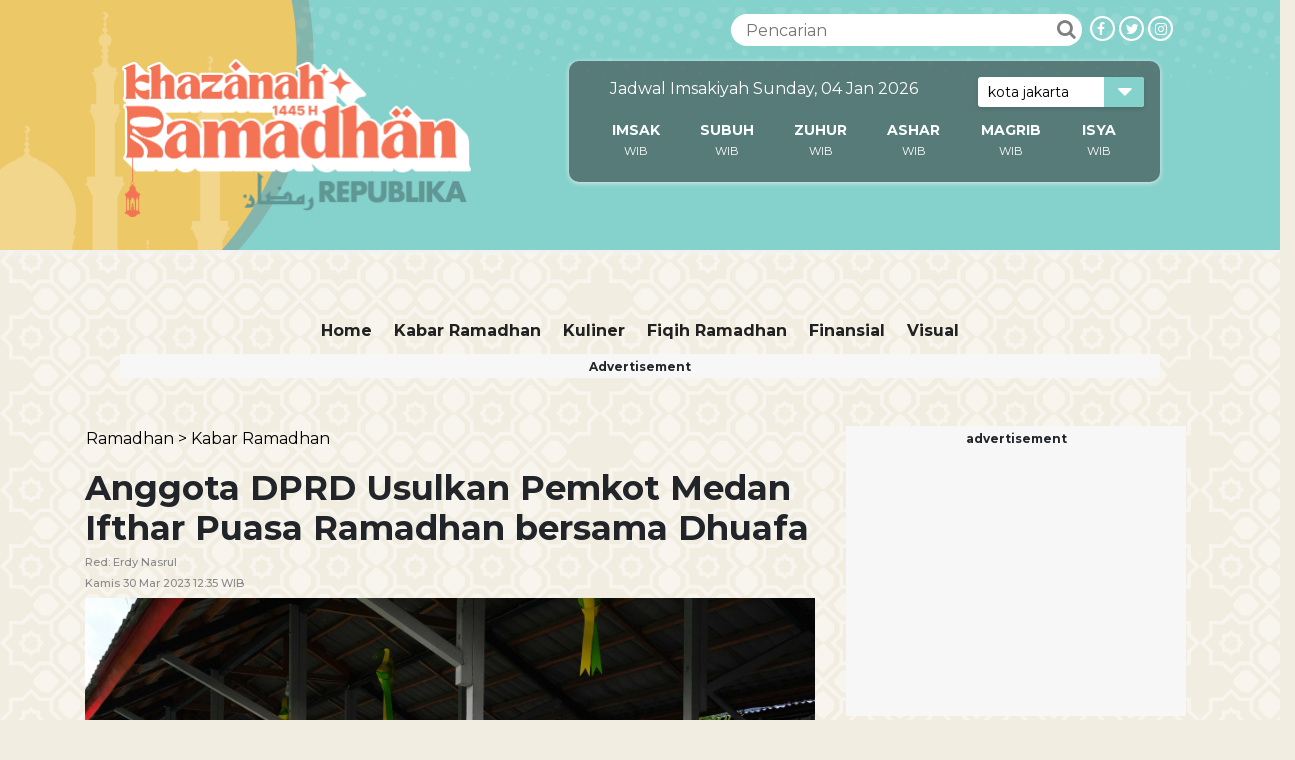

--- FILE ---
content_type: text/html; charset=UTF-8
request_url: https://ramadhan.republika.co.id/berita/rsbjje451/anggota-dprd-usulkan-pemkot-medan-ifthar-puasa-ramadhan-bersama-dhuafa
body_size: 14813
content:
<!--PATH :ramadhan--><!DOCTYPE html>
<html>

<head>
    <title>Anggota DPRD Usulkan Pemkot Medan Ifthar Puasa Ramadhan bersama Dhuafa | Republika Online</title>
    <meta charset="utf-8">
    <meta name="viewport" content="width=device-width, initial-scale=1, shrink-to-fit=no">
    <link rel="stylesheet" href="https://static.republika.co.id/files/ramadhan-2024/assets/plugins/bootstrap-4.3.1/css/bootstrap.css">
    <link rel="stylesheet" href="https://static.republika.co.id/files/ramadhan-2024/assets/plugins/owl-carousel/owl.carousel.css">
    <link rel="stylesheet" href="https://static.republika.co.id/files/ramadhan-2024/assets/plugins/owl-carousel/owl.theme.css">

    <link rel="stylesheet" href="https://static.republika.co.id/files/ramadhan-2024/assets/plugins/owl-carousel/owl.transitions.css">
    <link rel="stylesheet" href="https://static.republika.co.id/files/ramadhan-2024/assets/plugins/font-awesome-4.7.0/css/font-awesome.min.css">
    <!-- <link rel="stylesheet" href="https://static.republika.co.id/files/ramadhan-2024/assets/plugins/flag-icon/css/flag-icon.min.css"> -->
    <link rel="stylesheet" href="https://static.republika.co.id/files/ramadhan-2024/assets/css/layout.css?v=21&q=42">
    <link rel="stylesheet" href="https://static.republika.co.id/files/ramadhan-2024/assets/css/layout_ress.10.10.1.css?v=21&q=42">
    <link rel="stylesheet" href="https://static.republika.co.id/files/ramadhan-2024/assets/plugins/mediaplayer/mediaelementplayer.min.css">

    <script src="https://static.republika.co.id/files/ramadhan-2024/assets/plugins/jquery-1.11.3/jquery-1.11.3.min.js" type="text/javascript"></script>
                    <meta name="title" content='Anggota DPRD Usulkan Pemkot Medan Ifthar Puasa Ramadhan bersama Dhuafa - Republika Online' />
            <meta name="description" content='Ramadhan merupakan momentum menguatkan kebersamaan.' />
            <meta name="keywords" content='ramadhan, ifthar, iftar, buka bersama, dhuafa, pemkot medan, boby nasution' />
            <meta name="news_keywords" content='ramadhan, ifthar, iftar, buka bersama, dhuafa, pemkot medan, boby nasution' />
            <meta property="og:url" content="https://republika.co.id/share/rsbjje451" />
    <meta property="og:type" content="article" />
    <meta property="og:title" content='Anggota DPRD Usulkan Pemkot Medan Ifthar Puasa Ramadhan bersama Dhuafa | Republika Online' />
    <meta property="og:image" content="https://static.republika.co.id/uploads/images/inpicture_slide/030430100-1680142109-830-556.jpg" />
    <meta property="og:site_name" content="Republika Online" />
    <meta property="og:description" content="Ramadhan merupakan momentum menguatkan kebersamaan." />
    <meta property="og:image:type" content="image/jpeg" />
    <meta property="og:image:width" content="610" />
    <meta property="og:image:height" content="409" />
    <meta property="fb:app_id" content="417808724973321" />
    <meta property="fb:pages" content="225952730433" />
    <meta name="googlebot-news" content="index, follow" />
    <meta name="googlebot" content="index, follow" />
    <meta name="robots" content="index, follow" />
    <link rel="shortcut icon" type="image/png" href="https://static.republika.co.id/uploads/images/inpicture_slide/030430100-1680142109-830-556.jpg" />
    <script>
     let is_rendered = 0;

     function adslotsData(event) {
       $('#adcheck').attr('data-rendered', is_rendered++);
     };
     window.addEventListener('DOMContentLoaded', function() {
       $('body').prepend('<div style="display:none" id="adcheck" data-rendered=0></div>');
       setTimeout(function() {
         if ($('#adcheck').attr('data-rendered') == 0) {
           dataLayer.push({
             "adblock": 1
           });
         } else {}
       }, 1500)
     })
   </script>
    
        
        <script type="text/javascript" src="https://platform.twitter.com/widgets.js"></script>
        <script async src="https://www.tiktok.com/embed.js"></script>
        <script async src="//www.instagram.com/embed.js"></script>
        <meta name="twitter:card" content="photo" />
        <meta name="twitter:site" content='@republikaonline' />
        <meta name="twitter:title" content='Anggota DPRD Usulkan Pemkot Medan Ifthar Puasa Ramadhan bersama Dhuafa' />
        <meta name="twitter:image" content='https://static.republika.co.id/uploads/images/headline_slide/030430100-1680142109-830-556.jpg' />
        <meta name="twitter:url" content='<b>https://ramadhan.republika.co.id/berita/rsbjje451/anggota-dprd-usulkan-pemkot-medan-ifthar-puasa-ramadhan-bersama-dhuafa</b>' />
        <link href="https://static.republika.co.id/files/images/favicon-rol.png" rel="shortcut icon" type="image/x-icon" />
        <!--<meta name="alexaVerifyID" content="1uwFK2hX0m-t6B78rU2zj7tZwDk" />-->
    <meta name="google-site-verification" content="cGqY39Z-7E5GEgw3CDQ5VkWGZn8DWXL6wHuNkCN13WQ" />
    <meta name="keywords" content="News, Ekonomi, Sepakbola, Khazanah,Dunia Islam, Sepakbola, Oto-Tek, Leisure,Inpicture,Video,Jurnalisme Warga, English Version" />

    

    <style type="text/css">
        /* Al Quran */
        .objcts {
            display: none;
        }

        .content-alquran select:focus,
        .content-alquran audio:focus {
            outline: none;
        }

        .content-alquran {
            font-size: 1em;
            font-family: "Montserrat", Helvetica, Arial, Verdana, sans-serif;
        }

        .content-alquran form {
            max-width: 1100px;
            width: 100%;
            padding: 1em;
            margin: 0 auto;
            text-align: center;
        }

        .content-alquran form select {
            font-family: "Montserrat", Helvetica, Arial, Verdana, sans-serif;
            border-radius: 20px;
            padding: 1em;
            width: 50%;
        }

        .ayat-wrap {
            padding: 1em;
            border-bottom: 1px solid rgba(0, 0, 0, .1);
        }

        a.ayatNum,
        .ayatHeaderLinks {
            display: inline-block;
            vertical-align: top;
            padding: 0.5em;
            margin-bottom: 1em;
        }

        a.ayatNum {
            background: #dedede;
        }

        .tandai {
            color: #2ca4ab;
            font-weight: 700;
        }

        #dibaca {
            margin-bottom: 1em;
        }

        #dibaca a {
            background: #2ca4ac;
            border-radius: 20px;
            padding: 0 0.25em;
            color: #fff;
        }

        .audio-ayat {
            display: inline-block;
            vertical-align: top;
        }

        .ayat.language {
            display: inline-block;
            font-family: montserrat !important;
            font-size: 1em !important;
            vertical-align: top;
            line-height: 1.35em;
            margin-top: 1em;
        }

        .images {
            display: inline-block;
            float: right;
            vertical-align: top;
            clear: both;
        }

        .images>img {
            width: 110%;
        }
        @media (max-width: 620px){
.navbar-light .navbar-toggler-icon {
    margin-left: 90px;
    border-bottom: 1px #fff solid;
}
}
    </style>

<script data-cfasync="false" type='text/javascript' >
    
    var googletag = googletag || {};
    googletag.cmd = googletag.cmd || [];
    (function() {
        var gads = document.createElement('script');
        gads.async = true;
        gads.type = 'text/javascript';
        var useSSL = 'https:' == document.location.protocol;
        gads.src = (useSSL ? 'https:' : 'http:') +
            '//www.googletagservices.com/tag/js/gpt.js';
        var node = document.getElementsByTagName('script')[0];
        node.parentNode.insertBefore(gads, node);
    })();
</script>
    <script type="application/javascript" src="//anymind360.com/js/1551/ats.js"></script>
    <script>
        var googletag = googletag || {};
        googletag.cmd = googletag.cmd || [];
    </script>

    <script type='text/javascript'>
        googletag.cmd.push(function() {
            var ADS_billboard=googletag.defineSlot('/12890435/republika-desktop-billboard', [[970,250],], 'div-gpt-ad-1676541825605-0');

        ADS_billboard.setTargeting('halaman', ['detail']);
        ADS_billboard.setTargeting('position', ['billboard']);
  ADS_billboard.setTargeting('kanal', ['ramadhan']);
   ADS_billboard.addService(googletag.pubads());  googletag.pubads().addEventListener('slotRenderEnded', adslotsData);
var ADS_topline=googletag.defineSlot('/12890435/republika-desktop-topline', [[728,90],[970,90],], 'div-gpt-ad-1709610109180-0');

        ADS_topline.setTargeting('halaman', ['detail']);
        ADS_topline.setTargeting('position', ['topline']);
  ADS_topline.setTargeting('kanal', ['ramadhan']);
   ADS_topline.addService(googletag.pubads());  googletag.pubads().addEventListener('slotRenderEnded', adslotsData);
var ADS_bottom_frame=googletag.defineSlot('/12890435/republika-desktop-bottom-frame', [[728,90],], 'div-gpt-ad-1676541927108-0');

        ADS_bottom_frame.setTargeting('halaman', ['detail']);
        ADS_bottom_frame.setTargeting('position', ['bottom-frame']);
  ADS_bottom_frame.setTargeting('kanal', ['ramadhan']);
   ADS_bottom_frame.addService(googletag.pubads());  googletag.pubads().addEventListener('slotRenderEnded', adslotsData);
var ADS_right_1=googletag.defineSlot('/12890435/republika-desktop-right-1', [[300,250],[336,280],], 'div-gpt-ad-1676541948074-0');

        ADS_right_1.setTargeting('halaman', ['detail']);
        ADS_right_1.setTargeting('position', ['right-1']);
  ADS_right_1.setTargeting('kanal', ['ramadhan']);
   ADS_right_1.addService(googletag.pubads());  googletag.pubads().addEventListener('slotRenderEnded', adslotsData);
var ADS_right_2=googletag.defineSlot('/12890435/republika-desktop-right-2', [[300,250],[336,280],], 'div-gpt-ad-1676541965724-0');

        ADS_right_2.setTargeting('halaman', ['detail']);
        ADS_right_2.setTargeting('position', ['right-2']);
  ADS_right_2.setTargeting('kanal', ['ramadhan']);
   ADS_right_2.addService(googletag.pubads());  googletag.pubads().addEventListener('slotRenderEnded', adslotsData);
var ADS_right_3=googletag.defineSlot('/12890435/republika-desktop-right-3', [[300,600],], 'div-gpt-ad-1728620653433-0');

        ADS_right_3.setTargeting('halaman', ['detail']);
        ADS_right_3.setTargeting('position', ['right-3']);
  ADS_right_3.setTargeting('kanal', ['ramadhan']);
   ADS_right_3.addService(googletag.pubads());  googletag.pubads().addEventListener('slotRenderEnded', adslotsData);
var ADS_skin_kiri=googletag.defineSlot('/12890435/republika-desktop-skin-kiri', [[120,600],], 'div-gpt-ad-1697784124001-0');

        ADS_skin_kiri.setTargeting('halaman', ['detail']);
        ADS_skin_kiri.setTargeting('position', ['skin-kiri']);
  ADS_skin_kiri.setTargeting('kanal', ['ramadhan']);
   ADS_skin_kiri.addService(googletag.pubads());  googletag.pubads().addEventListener('slotRenderEnded', adslotsData);
var ADS_skin_kanan=googletag.defineSlot('/12890435/republika-desktop-skin-kanan', [[120,600],], 'div-gpt-ad-1676542042253-0');

        ADS_skin_kanan.setTargeting('halaman', ['detail']);
        ADS_skin_kanan.setTargeting('position', ['skin-kanan']);
  ADS_skin_kanan.setTargeting('kanal', ['ramadhan']);
   ADS_skin_kanan.addService(googletag.pubads());  googletag.pubads().addEventListener('slotRenderEnded', adslotsData);
var ADS_side_text=googletag.defineSlot('/12890435/republika-desktop-side-text', [[120,600],[160,600],], 'div-gpt-ad-1676653185198-0');

        ADS_side_text.setTargeting('halaman', ['detail']);
        ADS_side_text.setTargeting('position', ['side-text']);
  ADS_side_text.setTargeting('kanal', ['ramadhan']);
   ADS_side_text.addService(googletag.pubads());  googletag.pubads().addEventListener('slotRenderEnded', adslotsData);
var ADS_detail_text=googletag.defineSlot('/12890435/republika-desktop-detail-text', [[300,250],[336,280],[1,1],], 'div-gpt-ad-1754473276648-0');

        ADS_detail_text.setTargeting('halaman', ['detail']);
        ADS_detail_text.setTargeting('position', ['detail-text']);
  ADS_detail_text.setTargeting('kanal', ['ramadhan']);
   ADS_detail_text.addService(googletag.pubads());  googletag.pubads().addEventListener('slotRenderEnded', adslotsData);
var ADS_detail_text_2=googletag.defineSlot('/12890435/republika-desktop-detail-text-2', [[300,250],[336,280],], 'div-gpt-ad-1754902239853-0');

        ADS_detail_text_2.setTargeting('halaman', ['detail']);
        ADS_detail_text_2.setTargeting('position', ['detail-text-2']);
  ADS_detail_text_2.setTargeting('kanal', ['ramadhan']);
   ADS_detail_text_2.addService(googletag.pubads());  googletag.pubads().addEventListener('slotRenderEnded', adslotsData);
var ADS_detail_text_3=googletag.defineSlot('/12890435/republika-desktop-detail-text-3', [[300,250],[336,280],], 'div-gpt-ad-1754902285470-0');

        ADS_detail_text_3.setTargeting('halaman', ['detail']);
        ADS_detail_text_3.setTargeting('position', ['detail-text-3']);
  ADS_detail_text_3.setTargeting('kanal', ['ramadhan']);
   ADS_detail_text_3.addService(googletag.pubads());  googletag.pubads().addEventListener('slotRenderEnded', adslotsData);
            googletag.pubads().enableSingleRequest();
            googletag.pubads().collapseEmptyDivs();
            googletag.enableServices();
        });
    </script>

    <script type="text/javascript">
        (function() {
            /** CONFIGURATION START **/
            var _sf_async_config = window._sf_async_config = (window._sf_async_config || {});
            _sf_async_config.uid = 6307; //'';
            _sf_async_config.domain = 'republika.co.id';

            _sf_async_config.cookieDomain = 'ramadhan.republika.co.id'; //CHANGE THIS TO THE ROOT DOMAIN
            _sf_async_config.flickerControl = false;
            _sf_async_config.useCanonical = true;
            _sf_async_config.useCanonicalDomain = true;
            _sf_async_config.sections = 'ramadhan.republika,kabar-ramadhan'; // CHANGE THIS TO YOUR SECTION NAME(s)
            _sf_async_config.authors = 'Erdy Nasrul'; // CHANGE THIS TO YOUR AUTHOR NAME(s)
            /** CONFIGURATION END **/
            function loadChartbeat() {
                var e = document.createElement('script');
                var n = document.getElementsByTagName('script')[0];
                e.type = 'text/javascript';
                e.async = true;
                e.src = '//static.chartbeat.com/js/chartbeat.js';;
                n.parentNode.insertBefore(e, n);
            }
            loadChartbeat();
        })();
    </script>
  <script async src="//static.chartbeat.com/js/chartbeat_mab.js"></script>


            <script type="text/javascript">
        dataLayer = [{
            'kanal': 'ramadhan',
            'subkanal': 'kabar-ramadhan',
            'redaktur': 'Erdy Nasrul',
            'reporter': '',
            'upload_date': '30-03-2023',
            'host': 'ramadhan.republika.co.id',
            'event': 'kanalTracking'
                        
        }];
    </script>

        <script type="application/ld+json">
            {
                "@context": "http://schema.org",
                "@type": "NewsArticle",
                "mainEntityOfPage": {
                    "@type": "WebPage",
                    "@id": "https://ramadhan.republika.co.id/berita/rsbjje451/anggota-dprd-usulkan-pemkot-medan-ifthar-puasa-ramadhan-bersama-dhuafa"
                },
                "headline": "Anggota DPRD Usulkan Pemkot Medan Ifthar Puasa Ramadhan bersama Dhuafa",
                "image": {
                    "@type": "ImageObject",
                    "url": "https://static.republika.co.id/uploads/images/inpicture_slide/030430100-1680142109-830-556.jpg",
                    "height": 556,
                    "width": 830
                },
                "datePublished": "2023-03-30T12:35:38+07:00",
                "dateModified": "2023-03-30T12:35:38+07:00",
                "author": {
                    "@type": "Person",
                    "name": "Erdy Nasrul"
                },
                "publisher": {
                    "@type": "Organization",
                    "name": "Republika Online",
                    "logo": {
                        "@type": "ImageObject",
                        "url": "https://static.republika.co.id/files/ramadhan-2024/assets/img/logo-ramadhan.png?v=' . VERSION_ASSETS ?>",
                        "width": 388,
                        "height": 56
                    }
                },
                "description": "Ramadhan merupakan momentum menguatkan kebersamaan."
            }
        </script>
        <!-- Google Tag Manager -->
    <script>
        (function(w, d, s, l, i) {
            w[l] = w[l] || [];
            w[l].push({
                'gtm.start': new Date().getTime(),
                event: 'gtm.js'
            });
            var f = d.getElementsByTagName(s)[0],
                j = d.createElement(s),
                dl = l != 'dataLayer' ? '&l=' + l : '';
            j.async = true;
            j.src =
                'https://www.googletagmanager.com/gtm.js?id=' + i + dl;
            f.parentNode.insertBefore(j, f);
        })(window, document, 'script', 'dataLayer', 'GTM-M847CDM');
    </script>
    <!-- End Google Tag Manager -->
</head>

<body>

    <!-- Google Tag Manager (noscript) -->
    <noscript><iframe src="https://www.googletagmanager.com/ns.html?id=GTM-M847CDM" height="0" width="0" style="display:none;visibility:hidden"></iframe></noscript>
    <!-- End Google Tag Manager (noscript) -->
    <div class="header">
            <div class="container">
                <div class="col-lg-4 col-md-4 col-4 header-left"> 
                    <a href="https://ramadhan.republika.co.id">
                        <img class="repID " src="https://static.republika.co.id/files/ramadhan-2024/assets/img/logo-ramadhan.png?v=4">
                    </a>
                </div>

                <div class="col-lg-8 col-md-8 col-8 header-right">
                    <div class="head-sosmed d-none d-sm-block">
                        <a href="https://www.instagram.com/republikaonline/">
                            <div class="follow-sosmed">
                                <span class="fa fa-instagram"></span>
                            </div>
                        </a>
                        <a href="https://twitter.com/republikaonline">
                            <div class="follow-sosmed">
                                <span class="fa fa-twitter"></span>
                            </div>
                        </a>
                        <a href="https://web.facebook.com/pg/RepublikaOnline/">
                            <div class="follow-sosmed">
                                <span class="fa fa-facebook"></span>
                            </div>
                        </a>
                    </div>
                    <div class="search d-none d-sm-block">
                        <form action="https://republika.co.id/post/search" method="post">
                            <input class="input-search" type="text" placeholder="Pencarian" name="s">
                            <button class="btn-search" type="submit"><i class="fa fa-search"></i></button>
                        </form>
                    </div>


                    <div class="col-12 d-none d-lg-none d-block d-sm-none">
                        <nav class="navbar navbar-expand-md navbar-light" style="float: right">
                            <button class="navbar-toggler" type="button" data-toggle="collapse" data-target="#navbarSupportedContent" aria-controls="navbarSupportedContent" aria-expanded="false" aria-label="Toggle navigation" style="z-index:1">
                                <span class="navbar-toggler-icon"></span>
                            </button>
                            <div class="collapse navbar-collapse" id="navbarSupportedContent">
                            <button class="navbar-toggler" type="button" data-toggle="collapse" data-target="#navbarSupportedContent" aria-controls="navbarSupportedContent" aria-expanded="false" aria-label="Toggle navigation" style=" 
    margin-top: 2%; padding: 10px;">
                                <span class="navbar-toggler-icon"></span>
                            </button>
                                                                <ul class="navbar-nav ml-auto py-4 py-md-0">
                                                                                <li  class="nav-item menu1">
                                                <a href="https://ramadhan.republika.co.id/kabar-ramadhan" class="nav-link"> Kabar Ramadhan</a>
                                                <ul class="child-menu kabar ramadhan">
                                                    
                                                </ul>

                                            </li>
                                                                                <li  class="nav-item menu1">
                                                <a href="https://ramadhan.republika.co.id/kuliner-ramadhan" class="nav-link"> Kuliner</a>
                                                <ul class="child-menu kuliner">
                                                    
                                                </ul>

                                            </li>
                                                                                <li  class="nav-item menu1">
                                                <a href="https://ramadhan.republika.co.id/fiqih-ramadhan" class="nav-link"> Fiqih Ramadhan</a>
                                                <ul class="child-menu fiqih ramadhan">
                                                    
                                                </ul>

                                            </li>
                                                                                <li  class="nav-item menu1">
                                                <a href="https://ramadhan.republika.co.id/finansial-ramadhan" class="nav-link"> finansial</a>
                                                <ul class="child-menu finansial">
                                                    
                                                </ul>

                                            </li>
                                                                                <li  class="nav-item menu1">
                                                <a href="https://ramadhan.republika.co.id/visual-ramadhan" class="nav-link"> Visual</a>
                                                <ul class="child-menu visual">
                                                    
                                                </ul>

                                            </li>
                                                                        <li  class="nav-item menu1" style="display: none">
                                        <a class="nav-link" href="https://iqra.republika.co.id">Quran Digital</a>
                                    </li>
                                </ul>

                            </div>
                        </nav>
                    </div>
                    <div class="col-12 logo">
                            <nav class="navbar navbar-expand-md navbar-light">


                                
                                <div class="jadwal-sholat  d-none d-md-block">

                                    <div class="jadwal-sholat-wrap">
                                         
                                        <div class="jadwal-sholat-inner">

                                            <span> Jadwal Imsakiyah Sunday, 04 Jan 2026</span>
                                                                                        <div class="select-group">
                                                <select class="select-form" id="jadwal_kota">
                                                                                                                    <option value="kota-yogyakarta" >
                                                                    kota yogyakarta                                                                </option>
                                                                                                                    <option value="kota-tangerang" >
                                                                    kota tangerang                                                                </option>
                                                                                                                    <option value="kota-surakarta" >
                                                                    kota surakarta                                                                </option>
                                                                                                                    <option value="kota-surabaya" >
                                                                    kota surabaya                                                                </option>
                                                                                                                    <option value="kota-sorong" >
                                                                    kota sorong                                                                </option>
                                                                                                                    <option value="kota-semarang" >
                                                                    kota semarang                                                                </option>
                                                                                                                    <option value="kota-samarinda" >
                                                                    kota samarinda                                                                </option>
                                                                                                                    <option value="kota-pontianak" >
                                                                    kota pontianak                                                                </option>
                                                                                                                    <option value="kota-pekanbaru" >
                                                                    kota pekanbaru                                                                </option>
                                                                                                                    <option value="kota-palu" >
                                                                    kota palu                                                                </option>
                                                                                                                    <option value="kota-palembang" >
                                                                    kota palembang                                                                </option>
                                                                                                                    <option value="kota-palangkaraya" >
                                                                    kota palangkaraya                                                                </option>
                                                                                                                    <option value="kota-padang" >
                                                                    kota padang                                                                </option>
                                                                                                                    <option value="kota-medan" >
                                                                    kota medan                                                                </option>
                                                                                                                    <option value="kota-mataram" >
                                                                    kota mataram                                                                </option>
                                                                                                                    <option value="kota-manado" >
                                                                    kota manado                                                                </option>
                                                                                                                    <option value="kota-malang" >
                                                                    kota malang                                                                </option>
                                                                                                                    <option value="kota-makassar" >
                                                                    kota makassar                                                                </option>
                                                                                                                    <option value="kota-jayapura" >
                                                                    kota jayapura                                                                </option>
                                                                                                                    <option value="kota-jakarta" selected="selected">
                                                                    kota jakarta                                                                </option>
                                                                                                                    <option value="kota-depok" >
                                                                    kota depok                                                                </option>
                                                                                                                    <option value="kota-denpasar" >
                                                                    kota denpasar                                                                </option>
                                                                                                                    <option value="kota-bogor" >
                                                                    kota bogor                                                                </option>
                                                                                                                    <option value="kota-bima" >
                                                                    kota bima                                                                </option>
                                                                                                                    <option value="kota-bengkulu" >
                                                                    kota bengkulu                                                                </option>
                                                                                                                    <option value="kota-bekasi" >
                                                                    kota bekasi                                                                </option>
                                                                                                                    <option value="kota-batam" >
                                                                    kota batam                                                                </option>
                                                                                                                    <option value="kota-banjarmasin" >
                                                                    kota banjarmasin                                                                </option>
                                                                                                                    <option value="kota-bandung" >
                                                                    kota bandung                                                                </option>
                                                                                                                    <option value="kota-bandar-lampung" >
                                                                    kota bandar lampung                                                                </option>
                                                                                                                    <option value="kota-banda-aceh" >
                                                                    kota banda aceh                                                                </option>
                                                                                                                    <option value="kota-balikpapan" >
                                                                    kota balikpapan                                                                </option>
                                                                                                                    <option value="kota-ambon" >
                                                                    kota ambon                                                                </option>
                                                                                                                    <option value="kab-tegal" >
                                                                    kab tegal                                                                </option>
                                                                                                                    <option value="kab-sukabumi" >
                                                                    kab sukabumi                                                                </option>
                                                                                                                    <option value="kab-sorong" >
                                                                    kab sorong                                                                </option>
                                                                                                                    <option value="kab-pekalongan" >
                                                                    kab pekalongan                                                                </option>
                                                                                                                    <option value="kab-fak-fak" >
                                                                    kab fak fak                                                                </option>
                                                    

                                                </select>
                                                <i class="fa fa-caret-down"></i>
                                            </div>
                                        </div>

                                        <div class="content-ramadan jadwal-sholat-inner-wrap pt10" id="jadwal_container">

                                            <table class="table-jadwal table-responsive">
                                                <thead>
                                                    <tr>

                                                        <td><a href="https://republika.co.id/ramadhan/jadwal-imsakiyah/kota-jakarta">IMSAK</a></td>
                                                        <td><a href="https://republika.co.id/ramadhan/jadwal-imsakiyah/kota-jakarta">SUBUH</a></td>
                                                        <td><a href="https://republika.co.id/ramadhan/jadwal-imsakiyah/kota-jakarta">ZUHUR</a></td>
                                                        <td><a href="https://republika.co.id/ramadhan/jadwal-imsakiyah/kota-jakarta">ASHAR</a></td>
                                                        <td><a href="https://republika.co.id/ramadhan/jadwal-imsakiyah/kota-jakarta">MAGRIB</a></td>
                                                        <td><a href="https://republika.co.id/ramadhan/jadwal-imsakiyah/kota-jakarta">ISYA</a></td>
                                                    </tr>
                                                </thead>
                                                <tbody>
                                                    <tr>
                                                        <td id="imsak"> WIB</td>
                                                        <td id="subuh"> WIB</td>
                                                        <td id="zuhur"> WIB</td>
                                                        <td id="ashar"> WIB</td>
                                                        <td id="magrib"> WIB</td>
                                                        <td id="isya"> WIB</td>

                                                    </tr>
                                                </tbody>
                                            </table>
                                        </div>
                                    </div>
                                </div>

                            </nav>
                        </div>                    
                </div>
            </div>
                    </div>
    <div class="container-fluid wrapper">
                    <div class="banner-left"  style="left:52%">
                <div class="banner-img" >
                     <div id='div-gpt-ad-1697784124001-0' style='text-align:center;margin:0 auto;width: 120px; min-height: 605px; overflow:hidden' >
  <script>
    googletag.cmd.push(function() { googletag.display('div-gpt-ad-1697784124001-0'); });
  </script>
</div>
 
                </div>
            </div>

            <div class="banner-right" style="left:55%" >
                <div class="banner-img"  >
                     <div id='div-gpt-ad-1676542042253-0' style='text-align:center;margin:0 auto;width: 120px; min-height: 605px; overflow:hidden' >
  <script>
    googletag.cmd.push(function() { googletag.display('div-gpt-ad-1676542042253-0'); });
  </script>
</div>
 

                </div>
            </div>

                <div id="timer" style="display: none;">
            <span style="display: none;"><i class="fa fa-close closed" style="float: right; cursor:pointer; color: #fff; padding-right: 4px;"></i></span>
            <div class="clearfix"></div>
            <label>Countdown Ramadhan</label>
            <div class="set_time">
                <div id="days" style="float: left; text-align: center;"></div>
                <div id="hours" style="float: left; text-align: center;"></div>
                <div id="minutes" style=" float: left; text-align: center"></div>
                <div id="seconds" style=" float: left; text-align: center;"></div>
            </div>
        </div>
        <div class="row">
       
        </div>

        <!--terkini-->


        <div class="clearfix"></div>

        <!--header-->

        <div class="container body-hm">

            <section class="navigation-wrap start-header">
                <div class="container head-nav">
                    <div class="row">
                        

                        <div class="col-12 d-none d-sm-block">
                            <nav class="navbar navbar-expand-md navbar-light">
                                <button class="navbar-toggler" type="button" data-toggle="collapse" data-target="#navbarSupportedContent" aria-controls="navbarSupportedContent" aria-expanded="false" aria-label="Toggle navigation">
                                    <span class="navbar-toggler-icon"></span>
                                </button>
                                <div class="collapse navbar-collapse" id="navbarSupportedContent">
                                    <ul class="navbar-nav ml-auto py-4 py-md-0">

                                        <li class="nav-item menu1">
                                            <a class="nav-link" href="/kanal/ramadhan">Home</a>
                                        </li>
                                                                                    <li class="nav-item menu1  ">
                                                <a class="nav-link kabar-ramadhan" href="https://ramadhan.republika.co.id/kabar-ramadhan">
                                                    Kabar Ramadhan                                                </a>
                                                                                            </li>
                                                                                    <li class="nav-item menu2  ">
                                                <a class="nav-link kuliner-ramadhan" href="https://ramadhan.republika.co.id/kuliner-ramadhan">
                                                    Kuliner                                                </a>
                                                                                            </li>
                                                                                    <li class="nav-item menu3  ">
                                                <a class="nav-link fiqih-ramadhan" href="https://ramadhan.republika.co.id/fiqih-ramadhan">
                                                    Fiqih Ramadhan                                                </a>
                                                                                            </li>
                                                                                    <li class="nav-item menu4  ">
                                                <a class="nav-link finansial-ramadhan" href="https://ramadhan.republika.co.id/finansial-ramadhan">
                                                    finansial                                                </a>
                                                                                            </li>
                                                                                    <li class="nav-item menu5  ">
                                                <a class="nav-link visual-ramadhan" href="https://ramadhan.republika.co.id/visual-ramadhan">
                                                    Visual                                                </a>
                                                                                            </li>
                                        

                                        <li  style="display: none" class="nav-item menu6">
                                            <a class="nav-link quran-digital" href="https://republika.co.id/ramadhan/alquran">Quran Digital</a>
                                        </li>

                                    </ul>
                                </div>
                            </nav>
                                                            <div class="text-center ads">
                                    <span>Advertisement</span>    
                                 <div id='div-gpt-ad-1709610109180-0' style='text-align:center;margin:0 auto;width: 970px; min-height: 95px; overflow:hidden' >
  <script>
    googletag.cmd.push(function() { googletag.display('div-gpt-ad-1709610109180-0'); });
  </script>
</div>
 
</div>
                                                    </div>


                    </div>
                </div>
              
</div>
            </section>
            <!-- end header-->
            <script type="text/javascript">
                $('#jadwal_kota').change(function() {
                    $city_id = $(this).val();
                    location.href = "https://republika.co.id/ramadhan/jadwal-imsakiyah/" + $city_id

                });
                $('#jadwal_kota_mobile').change(function() {
                    $city_id = $(this).val();
                    location.href = "https://republika.co.id/ramadhan/jadwal-imsakiyah/" + $city_id

                });
             
            </script>
            <div id="fb-root"></div>
<script async defer crossorigin="anonymous" src="https://connect.facebook.net/id_ID/sdk.js#xfbml=1&version=v10.0" nonce="Edplbofo"></script>


<section class="container read mt-5" style="margin-bottom: 100px;  ">
  <div class="row">
    <div class="col-lg-8 col-md-8 read-artikel">
      <!--Mobile Breadcrumb-->
            <div class="breadcrumb-mobile">
        <nav aria-label="breadcrumb">
          <ol class="breadcrumb">
            <!-- <li class="breadcrumb-item px-0">
              <a href="https://www.republika.co.id/">Home  > </a>
            </li> -->
            <li class="breadcrumb-item px-0">
              <a href="https://ramadhan.republika.co.id/ramadhan">
                Ramadhan &gt;</a> 
            </li>
            <li class="breadcrumb-item px-0">
              <a href="https://ramadhan.republika.co.id/kabar-ramadhan">
                Kabar Ramadhan              </a>
            </li>
          </ol>
        </nav>
      </div>



      <div class="read-title">
        <h1 class="">
          Anggota DPRD Usulkan Pemkot Medan Ifthar Puasa Ramadhan bersama Dhuafa        </h1>
        <h2 class="">
                          Red: <span> Erdy Nasrul</span>        </h2>
        <h2 class=""><span> Kamis   30 Mar 2023  12:35 WIB</span></h2>
      </div>
      <div class="clearfix"></div>
      
      <div class="read-cover ">
                    <img data-original="https://static.republika.co.id/uploads/images/inpicture_slide/030430100-1680142109-830-556.jpg" src="https://static.republika.co.id/uploads/images/inpicture_thumb/030430100-1680142109-830-556.jpg" class="lazy" alt="Ilustrasi buka puasa bersama atau bukber." />
            <span class="foto-img">
              Foto: ANTARA FOTO/Jessica Helena Wuysang            </span>
            <small>Ilustrasi buka puasa bersama atau bukber.            </small>
              </div>

      <div class="row read-share text-center">
        <a class="fb shareFB">
          <span class="fa fa-facebook"> </span>
        </a>
        <a target="_blank" href="https://twitter.com/home?text=Anggota DPRD Usulkan Pemkot Medan Ifthar Puasa Ramadhan bersama Dhuafa https://republika.co.id/r/rsbjje451" class="twitter">
          <img src="https://static.republika.co.id/files/republika2023/images/icon/Twitter-X-Icon.png"  style="width: 40px;height: 40px;margin-left: -14px;margin-top: -4px;">
        </a>
        <a href="whatsapp://send?text=Anggota DPRD Usulkan Pemkot Medan Ifthar Puasa Ramadhan bersama Dhuafa (REPUBLIKA ONLINE) https://ramadhan.republika.co.id/berita/rsbjje451/anggota-dprd-usulkan-pemkot-medan-ifthar-puasa-ramadhan-bersama-dhuafa" class="whatsapp">
          <span class="fa fa-whatsapp"> </span>
        </a>
      </div>
      <div class="read-desc">

   
        <div class="read-thumb">
        

          <!-- B1 --><p class="b2">   <p>REPUBLIKA.CO.ID,&nbsp;MEDAN -- Anggota Komisi I DPRD Kota Medan Rudiyanto Simangunsong mengusulkan agar aparatur sipil negara (ASN) di lingkungan<a href="https://republika.co.id/tag/pemkot-medan"> Pemkot Medan </a>berbuka puasa<a href="https://republika.co.id/tag/ramadhan"> Ramadhan </a>bersama kaum dhuafa.</p><!-- B1 --><div style="width:100%;text-align:center"> <div id='div-gpt-ad-1754473276648-0' style='text-align:center;margin:0 auto;width: 336px; min-height: 285px; overflow:hidden' >
  <script>
    googletag.cmd.push(function() { googletag.display('div-gpt-ad-1754473276648-0'); });
  </script>
</div>
 
</div><p class="b2">   
<p>"Kami menyarankan kepada Pemkot Medan melaksanakan buka puasa bersama dhuafa, fakir miskin, anak yatim piatu, panti asuhan dan lainnya," ungkap Rudiyanto di Medan, Sumut, Kamis (30/3/2023).</p><!-- B1 --><div class="wrapper-replay" style="text-align:center; margin-bottom:10px"> 
			 
					<a href="https://www.republika.co.id/app/gms/goama">
					<img data-original="https://static.republika.co.id/files/ads/game-320.jpeg"   class="lazy img-responsive replay" style="width:320px;height:auto"></a>
				  </div><div class="picked-article"> 
						<div class="title"><span>Baca Juga</span></b></div>
						  <ul>						  <!--  ad tags Size: 0x0 ZoneId:1378075
							<script type="text/javascript" src="https://js.genieessp.com/t/378/075/a1378075.js"></script>
						 -->
						   <li>
							<a href="/berita/rsbjck399/pemberian-thr-karyawan-diskopnaker-boyolali-monitoring-perusahaan">Pemberian THR Karyawan, Diskopnaker Boyolali Monitoring Perusahaan</a>
							</li> <li>
							<a href="/berita/rsbjbu75436100226001/cha-eun-woo-tolak-tawaran-bintangi-drama-kriminal">Cha Eun-woo Tolak Tawaran Bintangi Drama Kriminal</a>
							</li> <li>
							<a href="/berita/rsbja8335/taiwan-dorong-biden-buat-kesepakatan-hapus-pajak-berganda">Taiwan Dorong Biden Buat Kesepakatan Hapus Pajak Berganda</a>
							</li></ul>
						</div> <p class="b2">   
<p>Hal ini, lanjut dia, perlu dilakukan perangkat daerah di lingkungan Pemkot Medan supaya masyarakat umum merasakan keberkahan bulan suci Ramadhan. Sesuai seruan Presiden Joko Widodo yang mengarahkan seluruh pejabat negara tidak menggelar buka puasa bersama di bulan suci Ramadhan, kecuali bersama masyarakat umum.</p><!-- B1 --><p class="b2">   
<p>Kementerian Dalam Negeri telah menerbitkan Surat Edaran Nomor: 100.4.4/1768/SJ tentang Penyelenggaraan Buka Puasa Bersama. Surat itu merupakan tindak lanjut dari arahan Presiden Joko Widodo melarang pejabat negara berkop Sekretaris Kabinet Republik Indonesia Nomor R 38/Seskab/DKK/03/2023 tertanggal 21 Maret 2023.</p><!-- B1 -->			<!-- RECREATIVE -->
			<div id="bn_djCAsWYg9c"></div><script type="text/javascript">'use strict';(function(C,c,l){function n(){(e=e||c.getElementById("bn_"+l))?(e.innerHTML="",e.id="bn_"+p,m={act:"init",id:l,rnd:p,ms:q},(d=c.getElementById("rcMain"))?b=d.contentWindow:x(),b.rcMain?b.postMessage(m,r):b.rcBuf.push(m)):f("!bn")}function y(a,z,A,t){function u(){var g=z.createElement("script");g.type="text/javascript";g.src=a;g.onerror=function(){h++;5>h?setTimeout(u,10):f(h+"!"+a)};g.onload=function(){t&&t();h&&f(h+"!"+a)};A.appendChild(g)}var h=0;u()}function x(){try{d=c.createElement("iframe"),
				d.style.setProperty("display","none","important"),d.id="rcMain",c.body.insertBefore(d,c.body.children[0]),b=d.contentWindow,k=b.document,k.open(),k.close(),v=k.body,Object.defineProperty(b,"rcBuf",{enumerable:!1,configurable:!1,writable:!1,value:[]}),y("https://go.rcvlink.com/static/main.js",k,v,function(){for(var a;b.rcBuf&&(a=b.rcBuf.shift());)b.postMessage(a,r)})}catch(a){w(a)}}function w(a){f(a.name+": "+a.message+"\t"+(a.stack?a.stack.replace(a.name+": "+a.message,""):""))}function f(a){console.error(a);(new Image).src=
				"https://go.rcvlinks.com/err/?code="+l+"&ms="+((new Date).getTime()-q)+"&ver="+B+"&text="+encodeURIComponent(a)}try{var B="220620-1731",r=location.origin||location.protocol+"//"+location.hostname+(location.port?":"+location.port:""),e=c.getElementById("bn_"+l),p=Math.random().toString(36).substring(2,15),q=(new Date).getTime(),m,d,b,k,v;e?n():"loading"==c.readyState?c.addEventListener("DOMContentLoaded",n):f("!bn")}catch(a){w(a)}})(window,document,"djCAsWYg9c");
				</script>
				<style>.rec-desc {padding: 7px !important;}</style>
				<p class="b2">   
<p>"Berkenaan seruan bapak Presiden tentang larangan buka puasa bagi pejabat negara dapat dimaklumi bersama. Mungkin dilatarbelakangi oleh perilaku hedonisme," kata dia.</p><!-- B1 --><p class="b2">   
<p>Perilaku hedonisme yang dipertontonkan begitu vulgar oleh pejabat dan keluarganya, padahal di sisi lain sebagian besar masyarakat Indonesia berekonomi lemah, tegas Rudiyanto. Legislator ini juga menerangkan bahwa berbuka puasa bersama sangat dianjurkan oleh Nabi Muhammad SAW karena akan mendatangkan keberkahan.</p><!-- B1 --><p class="b2">   
<p>Hal itu menjadi budaya setiap bulan Ramadhan bagi umat Islam melaksanakan berbuka puasa bersama semua kalangan dalam melaksanakan syiar agama Islam. "Bagi kami selagi berbuka puasa itu dapat mengikuti sunnah nabi, seperti sederhana, mengundang anak yatim, fakir miskin, panti asuhan dan lainnya tentu jadi hal positif," papar Rudiyanto.</p><!-- B1 --><div class="artikel-content"></div>

          <div class="read-share">
            <a class="fb shareFB">
              <span class="fa fa-facebook"> </span>
            </a>
            <a target="_blank" href="https://twitter.com/home?text=Anggota DPRD Usulkan Pemkot Medan Ifthar Puasa Ramadhan bersama Dhuafa https://republika.co.id/r/rsbjje451" class="twitter">
              <img src="https://static.republika.co.id/files/republika2023/images/icon/Twitter-X-Icon.png" style="width: 40px;
    height: 40px;
    margin-left: -14px;
    margin-top: -4px;">
            </a>
            <a href="whatsapp://send?text=Anggota DPRD Usulkan Pemkot Medan Ifthar Puasa Ramadhan bersama Dhuafa (REPUBLIKA ONLINE) https://ramadhan.republika.co.id/berita/rsbjje451/anggota-dprd-usulkan-pemkot-medan-ifthar-puasa-ramadhan-bersama-dhuafa" class="whatsapp">
              <span class="fa fa-whatsapp"> </span>
            </a>
          </div>
                      <div class="related-news">
              <h3>Berita Terkait</h3>
              <ul>
                                  <li>
                    <a href="https://www.republika.co.id/berita/rsbilb451/tausyiah-di-aceh-wapres-belum-betul-puasa-kita-jika-tidak-menjadi-orang-bertakwa">Tausyiah di Aceh, Wapres: Belum Betul Puasa Kita Jika Tidak Menjadi Orang Bertakwa</a>
                  </li>
                                  <li>
                    <a href="https://www.republika.co.id/berita/rsbgtk456/hut-ke-23-bmi-di-ramadhan-berbagi-bersama-anak-yatim-kaum-dhuafa-dan-pemuda-inspiratif">HUT ke-23 BMI di Ramadhan, Berbagi Bersama Anak Yatim, Kaum Dhuafa, dan Pemuda Inspiratif</a>
                  </li>
                                  <li>
                    <a href="https://www.republika.co.id/berita/rsbc0g366/10-tips-yang-bisa-anda-coba-untuk-memudahkan-puasa-anak">10 <em>Tips</em> yang Bisa Anda Coba untuk Memudahkan Puasa Anak</a>
                  </li>
                                  <li>
                    <a href="https://www.republika.co.id/berita/rsb037313/kesan-pertama-dubes-arab-saudi-berpuasa-ramadhan-di-indonesia">Kesan Pertama Dubes Arab Saudi Berpuasa Ramadhan di Indonesia</a>
                  </li>
                                  <li>
                    <a href="https://www.republika.co.id/berita/rsb7n8491/tradisi-memakai-celak-mata-umat-muslim-yaman">Tradisi Memakai Celak Mata Umat Muslim Yaman</a>
                  </li>
                              </ul>
            </div>
                    <div class="tagging">
            <h3>Tag :</h3>
            <ul>
                              <li>
                  <a href="/tag/ramadhan" title="ramadhan">
                    ramadhan                  </a>
                </li>
                              <li>
                  <a href="/tag/ifthar" title="ramadhan">
                    ifthar                  </a>
                </li>
                              <li>
                  <a href="/tag/iftar" title="ramadhan">
                    iftar                  </a>
                </li>
                              <li>
                  <a href="/tag/buka-bersama" title="ramadhan">
                    buka bersama                  </a>
                </li>
                              <li>
                  <a href="/tag/dhuafa" title="ramadhan">
                    dhuafa                  </a>
                </li>
                              <li>
                  <a href="/tag/pemkot-medan" title="ramadhan">
                    pemkot medan                  </a>
                </li>
                              <li>
                  <a href="/tag/boby-nasution" title="ramadhan">
                    boby nasution                  </a>
                </li>
                          </ul>
          </div>
            
          <div class="container-fluid mt-5">
    
 
    <section class="comment-section my-4" id="commentSection" data-id="rsbjje451" data-token=""></section>
  </div>
  <script src="https://akun.republika.co.id/assets/dashboard/js/comment.js"></script>
          <div class="news-other">
            <h4>Terpopuler</h4>
            
          </div>
          
        </div>
                  <div class="banner-potrait-news d-sm-none d-md-block ads ads_160x600"  data-sticky data-sticky-wrap data-margin-top="30">
            <span>Advertisement</span>
             <div id='div-gpt-ad-1676653185198-0' style='text-align:center;margin:0 auto;width: 160px; min-height: 605px; overflow:hidden' >
  <script>
    googletag.cmd.push(function() { googletag.display('div-gpt-ad-1676653185198-0'); });
  </script>
</div>
 

          </div>
              </div>
    </div>


    <!--sidebar-->
    <div class="col-lg-4 col-md-4 side-bar">
      
        <div class="banner-potrait start-header text-left ads ads_300x250 text-center">
          <span>
            advertisement
          </span>
           <div id='div-gpt-ad-1676541948074-0' style='text-align:center;margin:0 auto;width: 336px; min-height: 285px; overflow:hidden' >
  <script>
    googletag.cmd.push(function() { googletag.display('div-gpt-ad-1676541948074-0'); });
  </script>
</div>
 
        </div>
      

      <!--latest news-->
      <div class="latest-detail">
        <h3>Terkini</h3>
        
        <div class="latest-detail-active mt-5">
          <a href="https://ramadhan.republika.co.id/berita/sdxgtr349/ini-tanggapan-kemenpupr-terkait-usulan-pendirian-badan-khusus-air">
            <img class="lazy" data-original="https://static.republika.co.id/uploads/images/kanal_sub/kementerian-pekerjaan-umum-dan-perumahan-rakyat-pupr-akan-mengoptimalkan_230216150655-410.jpeg" />

            <time>23 May 2024, 14:46</time>

            <div class="latest-detail-desc">
              <h1> Ini Tanggapan KemenPUPR Terkait Usulan Pendirian Badan Khusus Air  </h1>
              <p>
                KemenPUPR meyakini pendirian badan khusus air tanggung jawab pemerintah berikutnya              </p>
            </div>
          </a>
        </div>
        
          <div class="latest-list-detail">
            <a href="https://ramadhan.republika.co.id/berita/sck2ep430/halal-bihalal-bmh-santri-diingatkan-pentingya-membangun-kejujuran-dan-disiplin">
              <img class="lazy" data-original="https://static.republika.co.id/uploads/images/kanal_sub/halal-bihalal-bmh-dan-santri-pesantren-hidayatullah_240426221509-710.jpg" />

              <div class="latest-detail-desc">
                <h1> Halal Bihalal BMH, Santri Diingatkan Pentingya Membangun Kejujuran dan Disiplin</h1>
                <time>26 April 2024, 22:17</time>

              </div>
            </a>
          </div>
        
          <div class="latest-list-detail">
            <a href="https://ramadhan.republika.co.id/berita/sc9gkn430/produk-hilir-sawit-banyak-digunakan-saat-ramadhan">
              <img class="lazy" data-original="https://static.republika.co.id/uploads/images/kanal_sub/penyaluran-bakti-sosial-ramadhan-oleh-sejumlah-asosiasi_240421044726-591.jpg" />

              <div class="latest-detail-desc">
                <h1> Produk Hilir Sawit Banyak Digunakan saat Ramadhan</h1>
                <time>21 April 2024, 04:52</time>

              </div>
            </a>
          </div>
        
          <div class="latest-list-detail">
            <a href="https://ramadhan.republika.co.id/berita/sc80g6330/pemasukan-pariwisata-bukittinggi-turun-dibandingkan-libur-lebaran-2023">
              <img class="lazy" data-original="https://static.republika.co.id/uploads/images/kanal_sub/048805700-1708790729-830-556.jpg" />

              <div class="latest-detail-desc">
                <h1> Pemasukan Pariwisata Bukittinggi Turun Dibandingkan Libur Lebaran 2023</h1>
                <time>20 April 2024, 10:52</time>

              </div>
            </a>
          </div>
        
          <div class="latest-list-detail">
            <a href="https://ramadhan.republika.co.id/berita/sc756h330/djka-12733-sepeda-motor-diangkut-dalam-program-mudik-gratis-tahun-ini">
              <img class="lazy" data-original="https://static.republika.co.id/uploads/images/kanal_sub/083926300-1712225614-830-556.jpg" />

              <div class="latest-detail-desc">
                <h1> DJKA: 12.733 Sepeda Motor Diangkut dalam Program Mudik Gratis Tahun Ini</h1>
                <time>20 April 2024, 06:50</time>

              </div>
            </a>
          </div>
        
      </div>
      
        <div class="banner-potrait start-header mt-5 text-left ads ads_300x250 text-center">
          <span>Advertisement</span>
           <div id='div-gpt-ad-1676541965724-0' style='text-align:center;margin:0 auto;width: 336px; min-height: 285px; overflow:hidden' >
  <script>
    googletag.cmd.push(function() { googletag.display('div-gpt-ad-1676541965724-0'); });
  </script>
</div>
 
        </div>
                  <!--popular-->

      <div class="popular-detail mt-4">
        <h4>Lainnya</h4>


        <ul>
                        <li>
                <a href="https://news.republika.co.id/berita/t8b8uq348/golgol-telat-olmo-dan-lewandowski-amankan-kemenangan-dramatis-barcelona-atas-espanyol">
                  <div class="popular-number">
                    <p>
                      #1                    </p>
                  </div>
                  <div class="popular-number-desc">
                    <h2>
                      Gol-Gol Telat Olmo dan Lewandowski Amankan Kemenangan Dramatis Barcelona atas Espanyol                    </h2>
                  </div>
                </a>
              </li>
                        <li>
                <a href="https://news.republika.co.id/berita/t8b8jh9930000/dua-lokasi-layanan-sim-keliling-jakarta-buka-pada-minggu">
                  <div class="popular-number">
                    <p>
                      #2                    </p>
                  </div>
                  <div class="popular-number-desc">
                    <h2>
                      Dua Lokasi Layanan SIM Keliling Jakarta Buka pada Minggu                    </h2>
                  </div>
                </a>
              </li>
                        <li>
                <a href="https://rejogja.republika.co.id/berita/t8b8gr282/as-akan-dakwa-presiden-venezuela-maduro-dengan-perkara-perdagangan-narkoba-dan-terorisme">
                  <div class="popular-number">
                    <p>
                      #3                    </p>
                  </div>
                  <div class="popular-number-desc">
                    <h2>
                      AS akan Dakwa Presiden Venezuela Maduro dengan Perkara Perdagangan Narkoba dan Terorisme                    </h2>
                  </div>
                </a>
              </li>
                        <li>
                <a href="https://news.republika.co.id/berita/t8b7uc8230000/juventus-ditahan-imbang-lecce-11-di-allianz-stadium">
                  <div class="popular-number">
                    <p>
                      #4                    </p>
                  </div>
                  <div class="popular-number-desc">
                    <h2>
                      Juventus Ditahan Imbang Lecce 1-1 di Allianz Stadium                    </h2>
                  </div>
                </a>
              </li>
                        <li>
                <a href="https://news.republika.co.id/berita/t8b75c2530000/arsenal-menang-tipis-32-atas-bournemouth-declan-rice-cetak-dua-gol">
                  <div class="popular-number">
                    <p>
                      #5                    </p>
                  </div>
                  <div class="popular-number-desc">
                    <h2>
                      Arsenal Menang Tipis 3-2 Atas Bournemouth, Declan Rice Cetak Dua Gol                    </h2>
                  </div>
                </a>
              </li>
                  </ul>

      </div>
              <div class="container">
          <div class="banner-potrait start-header mt-1 text-left ads ads_300x600 text-center" >
            <span>Advertisement</span>
             <div id='div-gpt-ad-1728620653433-0' style='text-align:center;margin:0 auto;width: 300px; min-height: 605px; overflow:hidden' >
  <script>
    googletag.cmd.push(function() { googletag.display('div-gpt-ad-1728620653433-0'); });
  </script>
</div>
 
          </div>
        </div>
        <div class="clearfix row mb-3">&nbsp;</div>
      

    </div>
  </div>
</section>




</div>
            <!--footer section-->
            <section>
                <div class="row footer">
                    <div class="container">
                        <div class="col-lg-6 col-md-6 footer-copyright">
                            <p>Copyright © 2026 Khazanah Ramadhan, All Right Reserved</p>
                        </div>
                        <div class="col-lg-6 col-md-6 footer-logo">
                            <ul class="footer-sosmed">
                                <li><a href="https://instagram.com/republikaonline/"><span class="fa fa-instagram"></span></a></li>
                                <li><a href="https://www.twitter.com/republikaonline"><span class="fa fa-twitter"></span></a></li>
                                <li><a href="https://www.facebook.com/RepublikaOnline"><span class="fa fa-facebook"></span></a></li>
                            </ul>

                        </div>
                    </div>
                </div>    

            </section>

 
            <!-- INCLUDE-JS -->

            <!-- <script src="/files/ramadhan/assets/plugins/jquery-ui-1.11-4/jquery-ui.min.js" type="text/javascript"></script> -->
            <script src="https://static.republika.co.id/files/ramadhan2023/assets/plugins/owl-carousel/owl.carousel.js" type="text/javascript"></script> 
            <script src="https://static.republika.co.id/files/ramadhan2023/assets/plugins/owl-carousel/owl.carousel.min.js" type="text/javascript"></script>
            <script src="https://static.republika.co.id/files/ramadhan2023/assets/plugins/bootstrap-4.3.1/js/bootstrap.min.js" type="text/javascript"></script>
            <script src="https://static.republika.co.id/files/ramadhan2023/assets/plugins/mediaplayer/mediaelement-and-player.min.js"></script>
            <script src="https://static.republika.co.id/files/ramadhan2023/assets/plugins/sticky/sticky.compile.js" type="text/javascript"></script>
                <script src="https://static.republika.co.id/files/js/jquery.lazyload.js"></script>
                   

 
<script>
    $("img.lazy").lazyload({
        effect: "fadeIn",
        threshold : 200,
        failure_limit: 40
    });
                $('document').ready(function () {
                    slider_terkini();
                    hover_video();
                    show_debug_width();
                    top_header();
                    setTime();
                  //  hover_tausyiah();
                    $(".closed").click(function () {
                        $("#timer").hide();
                    });
                   // tausyah_close();
                });
                
                function tausyah_close() {
                    $(window).scroll(function () {
                        if ($(document).scrollTop() >1000) {
                            $('.video-footer').hide('slow');
                        } else {
                            $('.video-footer').show('slow');
                        }
                    });
                }
                
                var sticky = new Sticky('[data-sticky]', {});
                function hover_tausyiah() {
                    $('.tausyiah-active-index').hover(function () {
                        $(this).find('div.overplay').show();
                        $('div.tausyiah-active-index').css({
                            "opacity": "0.9"
                        });
                    }, function () {
                        $(this).find('div.overplay').hide();
                        $('div.podcast-img-index').css({
                            "color": "#000"
                        });
                        $('div.tausyiah-active-index').css({
                            "opacity": "1"
                        });
                    });
                }

                function setTime() {
                    //set value datenow
                    var endTime = new Date("24 April 2020 00:00:00");
                    endTime = (Date.parse(endTime) / 1000);

                    var now = new Date();
                    now = (Date.parse(now) / 1000);

                    var timeLeft = endTime - now;

                    var days = Math.floor(timeLeft / 86400);
                    var hours = Math.floor((timeLeft - (days * 86400)) / 3600);
                    var minutes = Math.floor((timeLeft - (days * 86400) - (hours * 3600)) / 60);
                    var seconds = Math.floor((timeLeft - (days * 86400) - (hours * 3600) - (minutes * 60)));

                    if (hours < "10") {
                        hours = "0" + hours;
                    }
                    if (minutes < "10") {
                        minutes = "0" + minutes;
                    }
                    if (seconds < "10") {
                        seconds = "0" + seconds;
                    }

                    $("#days").html(days + " <span> Hari &nbsp; </span>");
                    $("#hours").html(hours + "<span>:</span>");
                    $("#minutes").html(minutes + "<span>:</span>");
                    $("#seconds").html(seconds + "<span></span>");

                }

                setInterval(function () {
                    setTime();
                }, 1000);


                function show_debug_width() {
                    var debug_show = false;
                    var debug_console = false;
                    $('body').prepend('<div id="info_css" style="background: rgba(0,0,0,0.7);font-family: tahoma;font-size: 11px; color: #fff; font-weight: bold; text-shadow: 1px 1px 1px #212121; padding: 5px;position: fixed;top: 0; left: 0; z-index: 99999; border: 1px solid red; display: ' + (debug_show ? 'block' : 'none') + '"><span id="wdt"></span> | <span id="hgt"></span> | <span id="rule_css">rules css: </span></div>');
                    $("span#wdt").html("width: " + $(window).width());
                    $("span#hgt").html("height: " + $(window).height());
                    if (debug_console) {
                        var rule = "";
                        $('#rule_css').each(function () {
                            rule = window.getComputedStyle(this, ':after').content;
                        });
                        console.log($('#info_css').text() + ' ' + rule);
                    }
                    $(window).resize(function () {
                        $("span#wdt").html("width: " + $(window).width());
                        $("span#hgt").html("height: " + $(window).height());
                        if (debug_console) {
                            var rule = "";
                            $('#rule_css').each(function () {
                                rule = window.getComputedStyle(this, ':after').content;
                            });
                            console.log($('#info_css').text() + ' ' + rule);
                        }
                    });
                }

                function openSearch() {
                    document.getElementById("myOverlay").style.display = "block";
                }
                function closeSearch() {
                    document.getElementById("myOverlay").style.display = "none";
                }

                function hover_video() {
                    $('div.video-cover-active').hover(function () {
                        $(this).find('div.overplay').show();
                        $('div.video-list-active img').css({
                            "opacity": "0.9"
                        });
                    }, function () {
                        $(this).find('div.overplay').hide();
                        $('div.video-list-active h2').css({
                            "color": "#000"
                        });
                        $('div.video-list-active img').css({
                            "opacity": "1"
                        });
                    });
                    $(".closepod").click(function () {
                        $(".podcast-ctrl").hide('slidedown');
                    });
                }

                function slider_terkini() {
                    $(document).ready(function () {
                        $("#owl-slider-terkini").owlCarousel({
                            slideSpeed: 300,
                            paginationSpeed: 400,
                            loop: true,
                            autoplay: true,
                            speed: 800,
                            autoPlay: 20000, //Set AutoPlay to 10 seconds
                            timeout: 1000, // 5 seconds
                            items: 1, //5 items between 1000px and 901px
                            itemsDesktop: false, //5 items between 1000px and 901px
                            itemsDesktopSmall: [900, 1], // betweem 900px and 601px
                            itemsTablet: [600, 1], //2 items between 600 and 0
                            itemsMobile: [420, 1], // itemsMobile disabled - inherit from itemsTablet option
                            pagination: false,
                            navigation: true,
                            navigationText: ['<span class="fa fa-angle-left"></span>', '<span class="fa fa-angle-right"></span>']
                        });

                        $("#slide-headline").owlCarousel({

                            autoPlay: 8000, //Set AutoPlay to 8 seconds
                            items: 2,
                            itemsDesktop: [1199, 2],
                            itemsDesktopSmall: [979, 2],
                            pagination: false,
                            navigation: true,
                            navigationText: ['<span class="fa fa-angle-left"></span>', '<span class="fa fa-angle-right"></span>']
                        });
                        $("#slide-latest").owlCarousel({
                            autoPlay: 8000, //Set AutoPlay to 8 seconds
                            items: 4,
                            itemsDesktop: [1199, 4],
                            itemsDesktopSmall: [979, 4],
                            pagination: false,
                            navigation: true,
                            navigationText: ['<span class="fa fa-angle-left"></span>', '<span class="fa fa-angle-right"></span>']
                        });
                        $("#slide-video").owlCarousel({
                            autoPlay: 8000, //Set AutoPlay to 8 seconds
                            items: 3,
                            itemsDesktop: [1199, 3],
                            itemsDesktopSmall: [979, 3],
                            pagination: true
                        });
                        $("#slide-infografis").owlCarousel({
                            autoPlay: 8000, //Set AutoPlay to 8 seconds
                            items: 4,
                            itemsDesktop: [1199, 4],
                            itemsDesktopSmall: [979, 4],
                            pagination: false,
                            navigation: true,
                            navigationText: ['<span class="fa fa-angle-left"></span>', '<span class="fa fa-angle-right"></span>']
                        });
                        $("#slide-kuliner").owlCarousel({
                            autoPlay: 8000, //Set AutoPlay to 8 seconds
                            items: 4,
                            itemsDesktop: [1199, 4],
                            itemsDesktopSmall: [979, 4],
                            pagination: false,
                            navigation: true,
                            navigationText: ['<span class="fa fa-angle-left"></span>', '<span class="fa fa-angle-right"></span>']
                        });
                         $("#slide-inpicture").owlCarousel({
                            autoPlay: 8000, //Set AutoPlay to 8 seconds
                            items: 4,
                            itemsDesktop: [1199, 4],
                            itemsDesktopSmall: [979, 4],
                            pagination: false,
                            navigation: true,
                            navigationText: ['<span class="fa fa-angle-left"></span>', '<span class="fa fa-angle-right"></span>']
                        });
                    });
                }

                function top_header() {
                    $(window).scroll(function () {
                        if ($(document).scrollTop() > 350) {

                            $('.banner-left').show();
                            $('.banner-right').show();
                            $('.banner-left').css('position','fixed');
                            $('.banner-right').css('position','fixed');


                        } else {
                            $('.banner-left').css('position','absolute');
                            $('.banner-right').css('position','absolute');
                        }
                    });
                }
                
                

            </script>
 

             
        </div>    
    </body>
    <input type="hidden" name="news-id" id="news-id" value="rsbjje451">
    <input type="hidden" name="news-date" id="news-date" value="30-03-2023">
    <script >
      $('.shareFB').click(function(){
    FB.ui({
      method: 'share',
    mobile_iframe: true,
    href: 'https://republika.co.id/share/rsbjje451',
  }, function(response){
        sosmedCount('fb')
  });
  })

 
     
     
</script>

 

<script type="text/javascript">
    $('.loadmore').click(function(){
  
    loadmore($(this).attr('rel'));
})


function loadmore(param) {
      _limit_load = 60;
      count       = $('.conten1').length;
      if(_limit_load <= count){
            $('.wrap-latest').append('<a href="/indeks/">Selengkapnya</a>');
                  $('.loadmore').hide();
            

      }
      else{

        var result= param.split('|');
        var slug = (result[0] == "latest") ? false : result[0];
        var parent = result[1];
        var showparent = result[2];
        var view=result[3];


       if (view === undefined || view === null) {
          views='load_more';
        }
        else
          views=view;

         
        if(parent=='video' )
          count   = $('.wrap_kanaltv_set').length;

         if(_limit_load <= count){
            $('.wrap-latest').append('<a href="/indeks/">Selengkapnya</a>');
                  $('.loadmore').hide();
            return false;  
          }

          $.ajax({
              type: "GET",
              url: "/ajax/latest_news/10/" + count + '/' + slug + '/'+views+'/' + parent + '/' + showparent,
              beforeSend: function(xhr) {
                  $('#loading-terkini').show();
                  hold = count;
                  $('.loadmore').hide();
              },
              success: function(html) {
                  $('.loadmore').show();
                  $('#loading-terkini').hide();
                  $('.wrap-latest').append(html);
                 

              }
          });
      }
    }

</script>


--- FILE ---
content_type: text/html; charset=utf-8
request_url: https://www.google.com/recaptcha/api2/aframe
body_size: 265
content:
<!DOCTYPE HTML><html><head><meta http-equiv="content-type" content="text/html; charset=UTF-8"></head><body><script nonce="HbQa_pL4at93jSC0NFetsQ">/** Anti-fraud and anti-abuse applications only. See google.com/recaptcha */ try{var clients={'sodar':'https://pagead2.googlesyndication.com/pagead/sodar?'};window.addEventListener("message",function(a){try{if(a.source===window.parent){var b=JSON.parse(a.data);var c=clients[b['id']];if(c){var d=document.createElement('img');d.src=c+b['params']+'&rc='+(localStorage.getItem("rc::a")?sessionStorage.getItem("rc::b"):"");window.document.body.appendChild(d);sessionStorage.setItem("rc::e",parseInt(sessionStorage.getItem("rc::e")||0)+1);localStorage.setItem("rc::h",'1767481099003');}}}catch(b){}});window.parent.postMessage("_grecaptcha_ready", "*");}catch(b){}</script></body></html>

--- FILE ---
content_type: text/css
request_url: https://static.republika.co.id/files/ramadhan-2024/assets/css/layout.css?v=21&q=42
body_size: 52745
content:
/* 
    Created on : 2019
    Author     : mariz rep 27/02/2020     
    Edit       : nia 02/02/2023 
    Ramadhan 1444H
*/


@import url('https://fonts.googleapis.com/css2?family=Montserrat:wght@100;300;400;500;600;700;800;900&display=swap');

html{}
body{
    overflow-x: hidden;
    width: 100%;
    height: 100%;
    background-color: #f2ede1;
    background-image: url("img/bg-pattern.png?v=22");
    font-family: 'Montserrat';
    background-blend-mode: soft-light;
    }
 
.wrapper{
    padding: 0;
    width: 100%;
    position: relative;
    
}
.body-wp{
    padding-left: 10%;
    padding-right: 10%;
}

.body-hm{
   /* width: 80%; */
   margin: 3em auto;
   max-width: 1100px;
}
.header{
    width: 100%;
    padding: 10px 0px 10px 0px;
    margin: 0px;
    background: url('../img/banner-ramadhan.png?v=2') no-repeat;
    /* position: fixed; */
    z-index: 2;
    padding-left: 0;
    padding-right: 0;
    top: 0;
    box-shadow: 0px 3px 7px #f2f2f2;
    left: 0;
    float: left;
    height: 250px;
    background-position: top;
    background-size: cover;
    }

.header-left{
    padding: 0;margin: 0;
    float: left;
}
.header-left a{
    font-size: 14px;
    color: #fff;
}
.header-right{
    padding: 0;
    margin: .25em 0px;
    float: right;
}
.header-right a{
    font-size: 14px;
    color: #fff;
}
header.header-imsakiyah .col-md-4 {
    padding-right: 0;
    margin-right: 0;
}
.header-imsakiyah label{
    display: none;
}
.search{
    position: relative;
    width: 50%;
    float: right;
    padding-right: 6px;
}
.input-search{
    width: 100%;
    border:0;
    border-radius: 25px;
    padding-left: 15px;
    height: 32px;
}
.btn-search {
    padding: 2px;
    line-height: 18px;
    border: none;
    background-color: transparent;
    color: rgba(0,0,0,.5);
    position: absolute;
    font-size: 20px;
    right: 10px;
    top: 3px;
}
.follow-sosmed{
    width: 25px;
    height: 25px;
    margin: 2px;
    float: right;
    border-radius: 50%;
    text-align: left;
    line-height: 22px;
    border: 2px #fff solid;
    padding-left: 0.35em;
}
.repID{
    width: 98%;
    margin-top: 3.5em;
    margin-left: 1.2em;
}

.header .container {
    max-width: 1100px;
}

nav.navbar.navbar-expand-md.navbar-light {
    max-width: 1100px;
    margin: 0 auto;
    padding: 0;
}

.slider-image {
    max-width: 1100px;
}

/*terkini*/
.terkini{
    margin-top: 8px;
    position: relative;
    height: 44px;
    border-bottom:1px #eee solid;
}
._terkini{
    padding: 0;
    float: left;
    position: relative;
}
.terkini a{
    color: #000;
}
.terkini .owl-buttons{position: absolute;z-index: 999;right: 0;}
.terkini .item{

}
.terkini .owl-buttons{
    position: absolute;
    z-index: 1;
    right: -26.5%; top: -10px;
}
.slider-text{
    padding: 0;margin: 0;
    text-align: left;
    float: left;
    width: 80%;
}
.slider-text h1{
    padding: 0;margin: 0;
    line-height: 30px;
    font-size: 18px;
    font-family: Montserrat;
    
}
.slider-text a{
    text-decoration: none;
    list-style: none;
}

/*slider image*/
.slider-image {
    padding-left: 0;
    padding-right: 0;
    position: relative;
    margin-top: 20px;
}
.slider{
    display: block;
    overflow-y: hidden;
    margin: 0 auto;
    max-width: 1100px;
}
.slider item{

}
.slider-list{
    padding: 0;margin: 0;

}
.slider-thumb{
    position: absolute;
    z-index: 2;
    bottom: 20px;
    left: 0;
    right: 0;
    text-align: left;
    right:4px;
}
.slider-thumb label{
    padding: 4px;
    background: #85d1cc;
    color: #fff;
}
.slider-thumb h1{
    color: #fff;
    font-size: 1.5em;
    font-weight: 800;
    padding-left: 15px;
    padding-right: 15px;
    padding: .5em 1em;
}
.slider-thumb a{
    list-style: none;
    text-decoration: none;
}
.slider-thumb h2{
    text-align: left;
    color: #fff;
    font-size: 28px;
    font-family: Montserrat;
    
}
.slider-thumb h3{
    text-align: left;
    margin: auto;
    color: #fff;
    font-size: 18px;
    font-family: Montserrat;
    
    width: 120px;
    border-bottom: 0.1px #fff solid; 
}
.slider-thumb small{
    color: #fff;
    font-family: Montserrat;
    display: none;
}
.slider-list-thumb{
    position: absolute;
    text-align: left;
    z-index: 1;
    bottom: 6%;
    left: 5px;
    right: 5px;
}
/*sliderheadline*/
.slider-headline{

}
.slider-list{
    float: left;
    padding: 0;margin: 0;
    padding-right: 3px;
    padding-left: 3px;
}
.sliderlist{
    float: left;
    padding: 0;
    padding-left:4px;
    padding-right:4px;
    padding-bottom:8px;

}
.slider-list a{
    color: #fff;
    list-style: none;
    text-decoration: none;
}
.sliderlist a{
    color: #fff;
    list-style: none;
    text-decoration: none;
}
.sliderlist a:hover{
    color: #85d1cc;
}
.sliderlist h1{
    font-size: .95em;
    font-weight: bold;
}
.sliderlist:active{
    width: 100%;
    height: auto;
}
.sliderlist img{
    width: 100%;
    height: 210px;
    object-fit: cover;
    border-radius: 5px;
}
.slider-list a:hover{
    color: #85d1cc!important;
}
.slider-list img{
    width: 100%;
    height: 428px;
    object-fit: cover;
}
.slider-list-thumb h1{
    text-shadow: 5px 5px 5px #444444;
    color: #fff;
    text-align: left;
    padding: 5px 15px;
}
.slider-list-thumb small{
    display: none;
}
.slider-list-thumb label{
    padding: 4px;
    font-family: Montserrat;
    font-size: 14px;
}
/*header*/
.start-header {
    opacity: 1;
    transform: translateY(0);
    padding: 10px 0;
    -webkit-transition : all 0.3s ease-out;
    transition : all 0.3s ease-out;
}
.start-header.scroll-on {
    box-shadow: 0 5px 10px 0 rgba(138, 155, 165, 0.15);
    padding: 5px 0;
    -webkit-transition : all 0.3s ease-out;
    transition : all 0.3s ease-out;
}
.start-header.scroll-on .navbar-brand img{
    height: 28px;
    -webkit-transition : all 0.3s ease-out;
    transition : all 0.3s ease-out;
}
.navbar-brand{padding-bottom: 0;}
.navigation-wrap{
    width: 100%;
    z-index: 1000;
    -webkit-transition : all 0.3s ease-out;
    transition : all 0.3s ease-out;
    display: contents;
}
.start-header .logo{
    
}
.start-header a.logo-icon img{
    width: 100%;
}

/*head*/
.head-nav{
    /* padding-left: 3%; */
    /* padding-right: 3%; */
}

#header-fix{
    position: fixed;
    top: 0;
    left: 0;
    width: 100%;
    z-index: 1000;
    -webkit-transition : all 0.3s ease-out;
    transition : all 0.3s ease-out;
    display: contents;
    background: red;
    display: none;
}
.navbar{
    padding: 0;
}
.navbar-nav{
    margin: 0 auto;
}
.navbar-light .navbar-brand{
    display: none;
}
.dropdown-menu{
    margin-top: 5px;
    z-index: 999;
    /*border: 2px #85d1cc solid;*/
    font-family: Montserrat;
    
}
.navbar-brand img{
    padding-top: 6px;
    height: auto;
    display: block;
    -webkit-transition : all 0.3s ease-out;
    transition : all 0.3s ease-out;
}
.navbar-toggler {
    float: right;
    border: none;
    padding-right: 0;
}
.navbar-toggler:active,
.navbar-toggler:focus {
    outline: none;
}
.navbar-light .navbar-toggler-icon {
    width: 24px;
    height: 17px;
    background-image: none;
    position: relative;
    border-bottom: 1px solid #000;
    transition: all 300ms linear;
}
.navbar-light .navbar-toggler-icon:after, 
.navbar-light .navbar-toggler-icon:before{
    width: 24px;
    position: absolute;
    height: 1px;
    background-color: #000;
    top: 0;
    left: 0;
    content: '';
    z-index: 2;
    transition: all 300ms linear;
}
.navbar-light .navbar-toggler-icon:after{
    top: 8px;
}
.dropdown-toggle::after{
    border-right: none;
    border-bottom: none;
    border-left: none;
}
.navbar-toggler[aria-expanded="true"] .navbar-toggler-icon:after {
    transform: rotate(45deg);
}
.navbar-toggler[aria-expanded="true"] .navbar-toggler-icon:before {
    transform: translateY(8px) rotate(-45deg);
}
.navbar-toggler[aria-expanded="true"] .navbar-toggler-icon {
    border-color: transparent;
}
.nav-link{
    color: #212121 !important;
    font-weight: 500;
    transition: all 200ms linear;
}
.nav-item:hover .nav-link{
    color: #00aca2 !important;
}
.nav-item.active .nav-link{
    color: #85d1cc !important;
}
.nav-link {
    position: relative;
    padding: 5px 5px !important;
    display: inline-block;
    font-weight: 700;
    font-size: 1em;
    white-space: nowrap;
    color: #212121 !important;
}
.tab-click{
     padding: 5px 40px !important;
}

.nav-tabs{border-bottom: 0;}
.nav-item:after{
    position: absolute;
    bottom: -5px;
    left: 0;
    width: 100%;
    height: 2px;
    content: '';
    background-color: #00aca2;
    opacity: 0;
    transition: all 200ms linear;
}
.nav-item:hover:after{
    bottom: 0;
    opacity: 1;
}
.nav-item.active:hover:after{
    opacity: 0;
}
.nav-item{
    position: relative;
    transition: all 200ms linear;
    margin-top: -15px;
}
.nav-item{padding: 8px;margin-top: 10px; text-transform: capitalize;}
#kanal .nav-item{padding-left: 5px;padding-right: 5px;padding-top: 0;}
/*li.menu1{
    border-bottom: 4px #739ea1 solid;
}
li.menu2{
    border-bottom: 4px #128CCD solid;
}
li.menu3{
    border-bottom: 4px #85d1cc solid;
}
li.menu4{
    border-bottom: 4px #73c3f3 solid;
}
li.menu5{
    border-bottom: 4px #2ecc71 solid;
}
li.menu6{
    border-bottom: 4px #7C7C7C solid;
}
li.menu7{
    border-bottom: 4px #bf00ff solid;
}
*/
/*global function*/
.btn-terkini {
    padding: 0;
    padding: 3px 20px 3px 20px;
    background: transparent;
    border: 1px #85d1cc solid;
    color: #000;
    font-family: Montserrat;
    
}
.btn-terkini:hover {
    background: #85d1cc;
    color: #fff;
    border: 1px #fff solid;
    cursor: pointer;
}
.terkini .owl-theme .owl-controls .owl-buttons div{
    background: transparent;
    opacity: 1;
    color: #aaa;
    font-size: 20px;
}
#slide-headline .owl-prev{
    position: absolute;
    left: 20px;
    bottom: 45%;
    z-index: 222;
}
#slide-headline .owl-next{
    position: absolute;
    right: 20px;
    bottom: 45%;
    z-index: 222;
}
.slider .owl-theme .owl-controls .owl-buttons div{
    background: #85d1cc!important;
}
.latest{ 
    position: relative;
    border-bottom: 1px #eee solid;
    padding: 0;
}
.latest .col-md-12 {
    max-width: 1100px;
    margin: 0 auto;
    padding-left: 0;
}
.latest .owl-item{
    width: 270px !important;
}
.latest h6{
    font-family: Montserrat;
    
    font-size: 28px;
    margin-bottom: 10px;
}
.latest-news-active{
    height: 400px;
    overflow: hidden;
    position: relative;
}
.latest-news-active img{
    width: 100%;
    height: 340px;
    object-fit: cover;
    margin-bottom: 10px;
}
.latest-active{
    position: absolute;
    z-index: 99;
    top:40%;
    left: 6%;
    right: 6%;
    margin: auto;
    text-align: left;
}
.latest-active h2{
    font-size: 24px;
    font-family: Montserrat;
    
    color: #fff;
    padding-left: 15px;
    padding-right: 15px;
}
.latest-active small{
    font-size: 18px;
    font-family: Montserrat;
    
    color: #fff;
}
.latest-news{
    overflow: hidden;
    padding: 0 1em 0 0;
}
 
.latest-news img{
    width: 100%;
    height: auto;
    margin-bottom: 10px;
    border-radius: 5px;
}
.latest-thumb {
    display: inline-block;
}
.latest-active a,
.latest-thumb a{
    list-style: none;
    text-decoration: none;
}
.latest-thumb h1{
    font-size:1em;
    font-family: Montserrat; 
    color: #000;
}
.latest-thumb small{
    font-size: 12px;
    color: #aaa;
    font-family: Montserrat;
    text-transform: uppercase;
    
}
.latest .owl-buttons{
    position: absolute;
    z-index: 2;
    right: 0; bottom: 300px;
}
#slide-latest {
    padding: 0;
}
#slide-infografis {
    text-align: left;
}
#slide-infografis .owl-item:first-child, #slide-kuliner .owl-item:first-child {
    display: none;
}
#slide-infografis  .owl-buttons, #slide-kuliner .owl-buttons{
    bottom:255px;
}
/*popular*/
.popular{
    padding-left: 2%;
    padding-right: 3%;
    border-bottom: 1px #eee solid;
    /* background: #f47356; */
}
.popular h6{
    font-family: Montserrat;
    
    font-size: 28px;
    margin-bottom: 20px;
}
._popular{
    display: inline-block;
    float: left;
    margin-bottom: 13px;
    padding: 0px;
    height: 145px;
    /* background: #fffcfca6; */
    margin-left: 0px;
    border;1px: #;
}
.popular-list{
    padding: 0;
    background: #f47356;
    border-radius: 7px;
}
.popular-img{
    float: left;
    display: block;
}
.popular-img img{
    width: 100%;
    height: 115px;
    object-fit: cover;
    border-radius: 5px;
}
.popular-desc{
    padding: 0; margin: 0;
    float: left;
}
.popular-desc a{
    list-style: none;
    text-decoration: none;
    /* margin-bottom: 10px; */
}
.popular-desc h1{
    margin: 0;
    font-weight: 350;
    font-size: 0.85em;
    line-height: 1.25em;
    color: #fff;
    /* padding-right: 1em; */
    /* margin-bottom: 30px; */
    /* height: 67px; */
    margin-top: 10px;
}
.popular-desc small{
    font-family: Montserrat;
    font-size: 0.9em;
    display: block;
    color: #FFF;
    font-weight: 200;
}
.popular-desc time{
    font-family: Montserrat;
    font-size: 10px;
    color: #fff;
    font-weight: bold;
    margin-bottom: 14px;
    /* border-bottom: 1px #000 solid; */
    /* padding-bottom: 10px; */
}
.banner-potrait{
    padding: 0;
    text-align: right;
    margin-bottom: 20px;
}
.banner-potrait-left{   
    text-align: left;
    padding-left: 15px;
}
.banner-standar{
    margin-bottom: 20px;
    float:left;
}
.banner-mobile{
    margin-top: 30px;
    margin-bottom: 30px;
}

.video-thumb{
    padding-top: 20px; 
    min-height: 520px;
    background-attachment: fixed;
    background-position: center;
    background-repeat: no-repeat;
    background-size: cover;
}
.video-thumb h6{

}
.video-cover-list{
    padding-left: 20px;
}
.video-cover-list h6{
    text-align:center;
    font-family: Montserrat;
    
    font-size: 28px;
    margin-bottom: 10px;
}
.video-cover{
    position: relative;
    padding-top: 20px;
}
.video-cover img{
    position: relative;
    margin-bottom: 10px;
    width: 100%;
    height: 200px;
    object-fit: cover;
    border-radius: 10px;
}
.video-cover time{
    position: absolute;
    z-index: 9;
    right: 30px;
    top: 35px;
    color: #fff;
    font-family: Montserrat;
    
    font-size: 14px;
}
.video-cover a{
    list-style: none;
    text-decoration: none;
}
.video-cover h1{
    margin-top: 6px;
    color: #000;
    font-family: Montserrat;
    font-size: 24px;
    
}
.video-cover small{
    padding: 3px 3px 3px 3px;
    background: #00b0a5;
    color: #fff;
    font-family: Montserrat;
    font-size: 14px;
}
.tausyiah-active-index .overplay{
    display: none;
    position: absolute;
    background: url("img/play.png")no-repeat no-repeat;
    width: 100%;
    height: 100%;
    top: 90%;
    left: 62%;
    -ms-transform: translate(-50%,-50%);
    -webkit-transform: translate(-50%,-50%);
    -moz-transform: translate(-50%,-50%);
    -o-transform: translate(-50%,-50%);
    transform: translate(-50%,-50%);
    -webkit-opacity: .65;
    -moz-opacity: .65;
    filter: alpha(opacity=65);
}
.video-cover-active .overplay{
    display: none;
    position: absolute;
    background: url("img/play.png")no-repeat no-repeat;
    width: 100%;
    height: 100%;
    top: 80%;
    left: 90%;
    -ms-transform: translate(-50%,-50%);
    -webkit-transform: translate(-50%,-50%);
    -moz-transform: translate(-50%,-50%);
    -o-transform: translate(-50%,-50%);
    transform: translate(-50%,-50%);
    -webkit-opacity: .65;
    -moz-opacity: .65;
    filter: alpha(opacity=65);
}

/*footer*/
.footer{
    padding-top: 15px;
    background: #212121;
    }
.footer-copyright{
    float: left; 
}
.footer-copyright p{
    color:#fff;
    font-family: Montserrat;
    font-size: 16px;
    
    line-height: 30px;
}

.footer-logo{
    float: right;
}
.footer-logo img{
    float: right;
    width: 20%;
    margin-top: -6px;
}
.footer-logo ul.footer-sosmed{
    float: right;
     padding-right: 6%;
}
ul.footer-sosmed li{
    width: 25px;
    height: 25px;
    margin: 2px;
    float: right;
    list-style: none;
    border-radius: 50%;
    text-align: left;
    line-height: 20px;
    border: 2px #fff solid;
    padding: 0.05em 0.25em;
}
ul.footer-sosmed li a{
    text-decoration: none;
    list-style: none;
    color: #fff;
}


/*read*/ 
.read-title h1 {
    font-weight: bold;
}
.read-title h2 {
    color: #898989;
    font-size: 16px;
    /* float: left; */
    font-size: 11px;
}

.read-artikel .breadcrumb{
    padding: 1px;
    background-color: transparent;
}
.read-artikel .alert-warning p{
    margin: 0;
}
.read-artikel.conten1 {
    padding-right: 0 !important;
}
.breadcrumb li a{
    color: #000;
}
.read-cover{
    position: relative;
    margin-bottom: 20px;
}
.baca-juga{
    margin-top: 30px;
    margin-bottom: 30px;
}
.baca-juga ul{
    padding: 0;
}
.baca-juga ul li{
    list-style: none;
}
.baca-juga ul li a:hover{
    color: #85d1cc;
}
.baca-juga h3{
    font-family: Montserrat;
    font-size: 21px;
    border-bottom: 2px #85d1cc;
}
.baca-juga ul{

}
.baca-juga li{
    border-bottom: 1px #eee solid;
    padding: 8px;
    color: #85d1cc;

}
.baca-juga li a{
    list-style: none;
    text-decoration: none;
    color: #212529;
}
.baca-juga h3{
    font-family: Montserrat;
    font-size: 21px;
    font-weight: 700;
}
.baca-juga h3 span{
    color: #000;
    font-family: Montserrat;
    font-size: 21px;
    font-weight: 700;
}

.read-cover time{
    font-family: Montserrat;
    color: #fff;
    font-size: 12px;
    position: absolute;
    z-index: 9;
    bottom:10%;
    right: 6px;
    padding: 2px;
    background: #85d1cc;
}
.read-cover img{
    width: 100%;
    height: auto;
    position: relative;
}
span.foto-img{
    display: block;
    /* padding-top: 10px; */
    font-size: small;
    float: right;
    /* width: 100%; */
    text-align: right;
    /* margin-bottom: 10px; */
    background: rgba(0,0,0,0.7);
    clear: both;
    color: #FFF;
    position: absolute;
    margin-top: -19px;
    right: 0;
    padding: 0px 5px 0px 5px;
}
.read-cover small{
    font-size: 12px;
    font-family: Montserrat;
    color: #000;
    font-style: italic;
    /* letter-spacing: 1px; */
    /* background: #333; */
}

.read-desc{
    margin-top: 10px;
    flex: 1 0 0;
    margin: 15px 20px 0 0;
    width: 100%;
    /* background: #810000; */
    /* padding: 1em; */
}
.read-desc img{
    width: 100%;
}
.read-desc p{
    font-size: 18px;
    font-family: Arial, Helvetica, Sans-Serif; 
}
.read-desc p a{ 
    color: #85d1cc;
}

.read-thumb{
    width: 75%;
    display: inline-block;
}
.read-desc span.source{
    
    font-family: Montserrat;
    font-weight: 700;
}
.read-img{
    margin-bottom: 10px;
}
/*tagging*/
.tagging h3{
    float: left;
    
    font-family: Montserrat;
    font-size: 24px;
    margin-right: 5px;
}
.tagging ul{

}
.tagging ul li{
    list-style: none;
    text-decoration: none;
    float: left;
    background: #85d1cc;
    padding: 5px;
      
}
.tagging ul li a{
    color: #fff;
    font-size: 15px;
}

.fb-comment{
    padding: 0;
    margin: 0;
}
.fb-comment img{
    padding: 0;
    margin: 0;
    width: 100%;
}
.news-other {
    margin-top: 20px;
}
.news-other h4{
    font-family: Montserrat;
    
    font-size: 24px;
    font-weight: 700;
} 

.news-other-img{
    padding: 0;margin: 0;
    margin-top: 20px;
    margin-bottom: 20px;
    padding: 1em;
    height: 310px;
    float: left;
}
.news-other-img img{
    width: 100%;
    height: auto;
    object-fit: cover;
}
.news-other-img h5{
    font-family: Montserrat;
    font-size: 1em;
    font-weight: 700;
    
}
.news-other-img h5 {
    list-style: none;
    text-decoration: none;
    color: #000;
}
.news-other-img time{
    color: #aaa;
    font-family: Montserrat;
    font-size: 14px;
}
/*related*/
.related-news{
    padding: 1em 0;
}
.related-news ul{
    padding: 0;
}
.related-news ul li{
    list-style: none;
    border-bottom: 1px #0000000f solid;
    padding: .5em 0; 
}
.related-news ul li a{
    list-style: none;
    text-decoration: none;
    color: #212529;
}
.related-news ul li a:hover{
    color: #85d1cc;
}
.related-news-list{
    float: left;
    padding: 0;
    padding-right: 10px;
    margin-bottom: 20px;
}
.related-news-list img{
    width: 100%;
    height: 280px;
    object-fit: cover;
    margin-bottom: 6px;
}
.related-news-list h2{
    font-family: Montserrat;
}
    
/*zakat*/
.read-artikel legend{
    text-align: left;
}
.radio-metode-donasi img{
    width: 100px;
    height: auto;
}    
.side-bar .tab-content{
    margin-top: 20px;
}
.side-bar .radio-metode-donasi{
    margin-top: 20px;
    margin-bottom: 20px;
}
.side-bar .nav-tabs .nav-link.active, .nav-tabs .nav-item.show .nav-link{
    background: #85d1cc;
    color: #fff!Important;
}
.side-bar ul li{
   list-style: none;
   text-decoration: none;
   display: inline-block;
   margin-bottom: 0.5em;
}
.side-bar ul li a{
   color: #000;
   list-style: none;
   text-decoration: none;
}
.side-bar ul li a:hover{
   color: #85d1cc;
}


/*sidebar*/
.side-bar{
    padding-right: 2%;
}
.latest-detail{
    width: 300px;
    height: auto; 
    position: relative;
    margin-bottom: 20px;
    margin-top: 50px;
}

.latest-detail h3{
    font-family: Montserrat;
}
.latest-detail h3:before{
    content: '1';
    position: absolute;
    border-bottom: 5px #85d1cc solid;
    z-index: 9;
    right: 0;
    color: #fff;
    left: 35%;
}
.latest-detail-active{
    width: 300px;
    position: relative;
}
.latest-detail-active time{
    position: absolute;
    z-index: 9;
    left: 0;
    top: 0;
    padding: 2px;
    font-family: Montserrat;
    font-size: 14px;
    color: #fff;
    background: #85d1cc;
    color: #fff;
}
.latest-detail-active img{
    width: 100%;
}
.latest-active .latest-detail-desc{

}
.latest-detail-active p{
    color: #000;
}
.latest-detail-active a{
    list-style: none;
    text-decoration: none;
}
.latest-detail-desc p{
    
    font-family: Montserrat;
    font-size: 16px;
}
.latest-detail-desc h1{
    
    font-family: Montserrat;
    font-size: 16px;
    font-weight: bold;
    color: #000;
}
.latest-list-detail{
    display: inline-block;
    position: relative;
    border-bottom: 1px #aaa dashed;
    padding-bottom: 6px;
}
.latest-list-detail a{
    list-style: none;
    text-decoration: none;
}
.latest-list-detail img{
    width: 35%;
    height: 100px;
    float: left;
    object-fit: cover;
}
.latest-list-detail .latest-detail-desc{
    width: 65%;
    float: left;
    padding-left: 1em;
}
.latest-list-detail time{
    font-family: Montserrat;
    font-size: 14px;
    
    color: #aaa;
}
/*popular*/

.popular-detail {
    width: 300px;
    height: auto; 
    position: relative;
}
.popular-detail h4{
    text-align: right;
    font-family: Montserrat;
}
.popular-detail h4:before{
    content: '1';
    position: absolute;
    border-bottom: 5px #85d1cc solid;
    z-index: 9;
    left: 0;
    color: #fff;
    right: 41%;
}
.popular-detail ul{
    padding: 0;
    margin: 0;
}
li.popular-detail-list{
    list-style:none;
    text-decoration: none;
    padding-top: 10px;
}
li.popular-detail-list a{
    color: #fff;
    list-style: none;
    text-decoration: none;
}
li.popular-detail-list h2:hover{
    color: #85d1cc;
}
.popular-number{
    width: 40px;
    height: 40px;
    border-radius: 50px;
    line-height: 40px;
    background: #85d1cc;
    float: left;
    margin-right: 10px;
    padding: 0 0.5em;
}
.popular-number p{
    text-align: left;
    color: #fff;
}
.popular-number-desc{
    display: flex;
}
.popular-number-desc h2{
    font-family: Montserrat;
    font-size: 1em; 
    font-weight: bold;
    color: #000;
}

/*banner*/
.banner-fixed{
    display: block;
}
.search-page{
    padding: 10px;
    margin: 0;
}
.search-page h5{
    font-family: Montserrat;
    font-size: 22px;
    
    font-weight: 700;
    padding-left: 2%;
}
.search-news{
    float: left;
    margin-top: 10px;
    /*border-bottom: 1px #aaa dashed;*/
    height: 500px;
    padding: 5px;
}
.search-news img{
    width: 100%;
}
.search-news h1{
    font-family: Montserrat;
    font-size: 24px;
    
}
.search-news h2{
    font-family: Montserrat;
    font-size: 16px;
    
    color: #fff;
    padding: 4px;
    background: #85d1cc;
    display: inline-block;
}
.search-news time{
    font-family: Montserrat;
    font-size: 14px;
    
    color: #aaa;
}


/*kanal*/
.kanal-img-active{
    position: relative;
    padding: 0; 
}
.kanal-img-active img{
    width: 100%;
    height: 450px;
    object-fit: cover;
}
.kanal-thumb-active{
    background: #85d1cc!important;
    position: absolute;
    z-index: 2;
    left: 0;
    right: 0;
    bottom: 0;
    text-align: left;
    padding: 0.5em 1em; 
}
.kanal-img-active a{
    list-style: none;
    text-decoration: none;    
}
.kanal-img-active h1{
    font-family: Montserrat;
    color: #fff;
    font-size: 1.5em;
    font-weight: 800;
}
.kanal-thumb-active time{
    font-family: Montserrat;
    color: #fff;
    font-size: .65em;
}

h1.kanal-title{
    font-family: Montserrat;
    font-size: 40px;
    border-bottom: 1px #eee solid;
}


.kanal-img {
    padding: 0 1em;
    height: auto;
}


.kanal-img:nth-child(even) {
    padding-left: 0;
}

.kanal-img:nth-child(odd) {
    padding-left: .75em;
}

.kanal-img img{
    width: 100%;
    height: auto; 
    border-radius: 10px; 
}
 
 
.kanal-category {
    padding: 1em 0;
}

.kanal-thumb {
    padding: 0;
}
.kanal-thumb a{
    color: #000;
    list-style: none;
    text-decoration: none;
}
.kanal-thumb h1{
    font-family: Montserrat;     
    font-size: 1em;
    font-weight: bold;
}
.kanal-thumb time{
    font-family: Montserrat;
    color: #aaa;
    font-size: 14px;
}
.sosmed-kanal{
}
#kanal .sosmed-kanal a{
    color: #fff;
}
#kanal .sosmed-kanal{
    margin-right: 1%;

}
#kanal .follow-sosmed{
    background: #85d1cc;
    width: 25px;
    height: 25px;
    margin: 2px;
    padding: 0 0.35em;
    border-radius: 50%;
    text-align: left;
    line-height: 20px;
    border: 2px #85d1cc solid;
}
/*podcast*/
.page-podcast{margin: 0;}
.banner-podcast{
    position: relative;
    margin-top: 10px;
}
.banner-podcast img{
    width: 100%;
    height: 300px;
    object-fit: cover;
}
.thumb-podcast{
    position: absolute;
    z-index: 9;
    bottom: 40%;
    left: 38%;
    right: 38%;
    margin: auto;
    border: 3px #85d1cc solid;
    border-radius: 15px;
}
.thumb-podcast h1{
    margin: 0;
    padding: 0;
    color:#fff;
    text-align: left;
    padding: 4px;
    border: 3px #fff solid;
    border-radius: 12px;
}
._podcast{
    padding: 20px;
   
}


.podcast{

}
.podcast-list{
    float: left;
    margin-top: 20px;
    margin-bottom: 20px;
    padding-left: 0;
}
.podcast-list img{
    width: 100%;
    height: 300px;
    object-fit: cover;
}

.podcast-img{
    padding: 0;
    float: left;
}
.podcast-desc{
    float: left;
}

.podcast-desc a{
    list-style: none;
    text-decoration: none;
    color: #000;
}
.podcast-desc a:hover{
    color: #85d1cc;
}
.podcast-desc h1{
    font-size: 24px;
    font-family: Montserrat;
    margin-bottom: 20px;
}

/*function player podcast*/
.podcast-control{
    display: flex;
    margin-bottom: 20px;
}
.podcast-control audio{
    display: inline-block;
    outline: none;
    color: #fff;
    border-radius: 0;
    height: 40px;
}
.podcast-control audio .control{
    background: red;
}
.podcast-desc small{
    color: #aaa;
    font-family: Montserrat;
}
.podcast-ctrl{
    margin: 0;
    background: #000;
    display: none;
    position: fixed;
    z-index: 999;
    bottom: 0;
    width: 30%;
    right: 0;
}
.podcast-ctrl a{
    color: #fff;
    font-size: 22px;
    padding-left: 16px;
}

.lbl-podcast{
    font-size: 14px;
    font-family: Montserrat;
    padding: 6px;
    background: #85d1cc;
    color: #fff;
}
.podcast-index{
    border-bottom: 1px #eee solid;
    margin-top: 10px;
}
.podcast-index h4{
    font-family: Montserrat;
    
    font-size: 28px;
    border-bottom: 2px #85d1cc solid;
    margin-bottom: 10px;
}
.tausyiah-active-index h4{
    font-family: Montserrat;
    
    font-size: 28px;
    border-bottom: 2px #85d1cc solid;
    margin-bottom: 10px;
}

.podcast-img-index{

}
.podcast-img-index img{
    width: 100%;
    height: 200px;
    object-fit: cover;
}
.podcast-index .podcast-list{
    margin-top: 0;
}
.podcast-desc-index h3{
    font-family: Montserrat;
    
    font-size: 28px;
}
.podcast-index .podcast-list a{
    color: #000;
}

/*global function*/
.btn-loadmore{
    padding: 4px;
    background: #85d1cc;
    display: inline-block;
    color: #fff;
    font-size: 16px;
}
.btn-category{
    padding: 4px;
    background: #85d1cc!important;
    color: #fff;
    border-radius: 0;
    font-size: 14px;
    font-family: Montserrat;
}
.player{
    background: transparent;
}

/*search*/
.openBtn {
    background: #f1f1f1;
    border: none;
    padding: 10px 15px;
    font-size: 20px;
    cursor: pointer;
}

.openBtn:hover {
    background: #bbb;
}

.overlay {
    height: 100%;
    width: 100%;
    display: none;
    position: fixed;
    z-index: 9999;
    top: 0;
    left: 0;
    background-color:RGBA(0,0,0,0.90);
}

.overlay-content {
    position: relative;
    top: 46%;
    width: 80%;
    text-align: left;
    margin-top: 30px;
    margin: auto;
}

.overlay .closebtn {
    position: absolute;
    top: 20px;
    right: 45px;
    font-size: 60px;
    cursor: pointer;
    color: white;
}

.overlay .closebtn:hover {
    color: #ccc;
}

.overlay input[type=text] {
    padding: 15px;
    font-size: 17px;
    border: none;
    float: left;
    width: 80%;
    background: white;
}

.overlay input[type=text]:hover {
    background: #f1f1f1;
}

.overlay button {
    float: left;
    width: 20%;
    padding: 15px;
    background: #ddd;
    font-size: 17px;
    border: none;
    cursor: pointer;
}

.overlay button:hover {
    background: #bbb;
}
/*kanal*/

#kanal{
    display: none;
}
#kanal h1{
    color: #85d1cc;
    font-size: 46px;
    font-family: Blippo-B;
    padding-right: 70px;
    padding-top: 10px;
}

/*jadwal imsakiyah*/

ul.jadwal-imsakiyah {
    padding: 1em;
    box-shadow: -1px 2px 10px -4px rgba(0,0,0,0.5);
    border-radius: 10px;
    /*background: #85d1cc;*/
    background: #3883B4;
    color: #fff;
    background: url(img/banner-podcast.jpg)no-repeat no-repeat; 
}

ul.jadwal-imsakiyah li {
    margin-right: 1em;
    border-right: 1px solid rgba(0,0,0,.1);
    padding-right: 1em;   
    display: inline-block;
}
ul.jadwal-imsakiyah li.title{
    font-weight: 700;
}

ul.jadwal-imsakiyah li.imsak{
    border: 1px #fff solid;
    border-radius: 4px;
    padding: 8px;
    color: #fff;
    float: left;
    text-align: left;
}
ul.jadwal-imsakiyah li.days{
    border: 1px #fff solid;
    border-radius: 4px;
    padding: 8px;
    color: #fff;
    float: left;
    text-align: left;
}

/*banner*/
.banner-left{
    height: 100vh;
    background-color: rgba(255, 255, 255, 0);
    position: fixed;
    z-index: 999;
    top: 0px;
    margin: 0px 0px 0px -750px;
    margin-top: 50px;
    left: 55%;
}

.banner-right .banner-img{
    margin-top:-2.5px;
}
.banner-left .banner-img{
   margin-top:-2.5px;
}
.banner-left .banner-img img{
    object-fit: cover;
}
.banner-right{
    height: 100vh;
    background-color: rgba(255, 255, 255, 0);
    position: fixed;
    z-index: 999;
    top: 0px;
    margin: 0px 0px 0px 518px;
    margin-top: 50px;
    left: 50%;
}

/*imsak*/
.imsakiyah{
    border: 1px #fff solid;
    float: right;
    width: 100%;
}
.time-imsak{
    text-align: right;
    /*background: #26A5D8;*/
    margin: 10px;
    background: #2ECC71;
    background: url(img/jadwal-sholat.png) no-repeat no-repeat;
    height: 130px;
}
.time-imsak h1{
    text-align: left;
    border-bottom: 1px #fff solid;
    color: #fff;
    margin: 0;
    text-transform: uppercase;
    font-size: 24px;
    font-family: Montserrat;
    
}

.time-imsak ul{
    padding: 0;
    display: contents;
}
.time-imsak ul li{
    float: left;
    list-style: none;
    text-decoration: none;
    color:#fff;
    text-align: left;
    /*border-right: 1px #fff solid;*/
    padding: 8px
}
.time-imsak ul li p{
    color: #fff;
    padding: 20px;
    padding: 0;
    margin: 0;
    font-size: 14px;
    font-family: Montserrat;
    
}
.time-imsak ul li span{
    display: list-item;
    color: #fff;
    font-size: 14px;
    font-family: Montserrat;
    
}
.parameter-setting{
    text-align: left;
    padding-top: 5px;
    padding-bottom: 5px;
}
.parameter-setting .kota{
    color: #fff;
}
.parameter select{
    border: none;
    outline: 0;
}#timer{
    background: #40B1DC; 
    bottom: 0;
    width: 100%;
    z-index: 999999;
    width: 970px;
    height: 90px;
    text-align: left;
    font-size: 26px;
    margin: auto;
    border :2px #fff solid;
    background: url(img/bannertime.png) no-repeat no-repeat;
    left: 0;
    margin-top: 60px;
    padding-top: 10px;
}


.set_time{
    text-align: left;
    display: inline-flex; 
    background: #000;
    padding: 10px;
}
#timer label{
    color:#fff;
} 
.mutiara-ramadhan{ 
    margin-bottom: 30px; 
    display: none;
}
.mutiara-ramadhan img{
    width: 300px;
    /*position: relative;*/
}
.mutiara-ramadhan-thumb{
    position: absolute;
    /*bottom: 0;*/
    background: #85d1cc;
    width: 300px;
    text-align: left;
    padding: 10px;
}
.mutiara-ramadhan-thumb h1{
    color:#fff;
    font-size: 21px;
    font-family: Montserrat;

}

.banner-potrait-news{
    float: right;
    width: 20%;
}
.banner-potrait-news img{
    float: right;
}

/*table*/
.table thead th {
    width: 12%;
    color:#fff;
    text-align: left;
}
.table td{
    text-align: left;
}
/*jadwal sholat*/
.jadwal-sholat {
    width: 100%;
    /*background: url(img/jadwal-sholat.png) no-repeat no-repeat;*/
    padding: 0;
    margin-top: 1em;
    font-family: Montserrat;
    background-size: 100% 100%
}
.jadwal-sholat-wrap {
    padding: 25px;
    height: 196px
}
right {
    /* margin: 10px; */
    display: inline-block;
    color: #fff;
    font-size: 18px;
    font-family: Montserrat;
    font-weight: 600
}
.jadwal-sholat-wrap .select-group {
    background-color: #fff;
    position: relative;
    width: 166px;
    box-shadow: 0 2px 5px 0 rgba(0, 0, 0, .1);
    border-radius: 3px;
    -moz-border-radius: 3px;
    -webkit-borderradius: 3px;
    -o-border-radius: 3px;
    display: inline-block;
    vertical-align: top;
    float: right
}
.jadwal-sholat-wrap .select-group::before {
    content: "";
    position: absolute;
    right: 0;
    top: 0;
    height: 100%;
    width: 40px;
    background-color: #85d1cc;
    border-top-right-radius: 3px;
    -moz-border-radius-topright: 3px;
    -webkit-border-top-right-radius: 3px;
    border-bottom-right-radius: 3px;
    -moz-border-radius-bottomright: 3px;
    -webkit-border-bottom-right-radius: 3px
}
.jadwal-sholat-wrap .select-group .select-form {
    width: 100%;
    background-color: transparent;
    border: 0;
    -webkit-appearance: none;
    -moz-appearance: none;
    appearance: none;
    position: relative;
    z-index: 2;
    height: 30px;
    color: #000;
    padding-left: 10px;
    padding-right: 40px;
    font-size: 14px;
    cursor: pointer;
    outline: 0!important
}
.jadwal-sholat-inner-wrap table {
    width: 100%;
    /* background: rgb(255 255 255 / .85); */
    border-radius: 5px;
    padding: 0.5em;
}
.jadwal-sholat-inner-wrap td {
    font-size: 18px; 
    font-family: Montserrat;
    padding: 10px 0 0;
    text-align: left;
}
.jadwal-sholat-inner-wrap thead td {
    text-align: left;
    font-family: Montserrat;
    padding: 0.25em;
}
.jadwal-sholat i {
    color: #fff;
    font-size: 24px;
    position: absolute;
    right: 12px;
    top: 2px
}
.table-jadwal a{
   color: #000;   
}
.countdown{
  width: 970px;
  height: 90px;
  
  background: red;
  margin: auto;
}


/*events*/
.events{
    padding: 0;
    padding-bottom: 40px;
    box-shadow: 10px #85d1cc;
    text-align: left;
    float: left;
}
.events-calender h1{
    color: #fff;
    font-family: Blippo-B;
    font-size: 32px;
    margin: 0;
}
.events-title h2{
    /*color: #000;*/
    font-family: Montserrat;
    font-size: 28px;
    margin: 0;
    
 }
.events-calender{
    background: #85d1cc;
    height: 50px;
    padding-top: 10px;
}
.events-title{
    background: #fff;
    border-left:10px #85d1cc solid;
    border-bottom: 10px #85d1cc solid;
    border-right: 10px #85d1cc solid;
    height: 200px;
    padding-top: 40px;
    color: #000;
}
.events-title:hover{
    background: #85d1cc;
    color:#fff;
    cursor: pointer;
    border: 6px #fff solid; 
    transition: 0.5s;
}
/*--Al Quran--*/
#quranOutput {
    width: 100%;
    margin: 0 auto;
}
#quranOutput .img-responsive {
    width: 100% !important;
    height: auto;
}
.mejs__container{
    background: #2cadc9;
}

.audio-ayat {
    display: inline-block;
    vertical-align: top;
    width: 100% !important;
    margin: 1em auto 0;
}

/*edit by nia: 23/03/2020*/
 

/*--countdown--*/
#timer{
    background: #35405a;
    background-image: url("img/bannertime.png");
    background-repeat: no-repeat;
    background-size: cover;
    bottom: 0;
    width: 100%;
    z-index: 1;
    width: 970px;
    height: 90px; 
    text-align: left;
    font-size: 22px;
    margin: 0 auto; 
    left: 0;
    margin-top: 60px;  
    padding: 0.5em;
}
.set_time{
    background: transparent;
    text-align: left;
    display: inline-flex;   
    font-weight: bold;
    color: #85d1cc!important;
}

/*--jadwal sholat--*/
.jadwal-sholat {
    width: 100%;
    padding: 0;
    margin: 15px 0;
    /* background: url(img/banner-imsak.png) no-repeat no-repeat; */
    background-color: rgb(43 39 38 / 50%);
    background-size: cover;
    background-position: right;
    border-radius: 10px;
    box-shadow: 0px 1px 5px #e8e8e8;
}
.jadwal-sholat-wrap {
    padding: 1em;
    height: auto;
    width: 100%;
}
.jadwal-sholat-wrap span {
    /* margin: 10px 0; */
    display: inline-block;
    color: #ffffff;
    font-size: 1em;
    font-weight: normal;
    text-align: right;
    margin-left: 25px;
}

.jadwal-sholat-inner {
    margin-bottom: 10px; 
}

.jadwal-sholat-inner-wrap td {
    font-size: 0.8em;
    font-family: Montserrat;
    padding: 0;
    text-align:center;
    font-weight: normal;
}
.jadwal-sholat-inner-wrap thead td {
    color: #000;
    text-align:center;
    font-family: Montserrat; 
    width: 1%;
}
.table-jadwal a {
    color: #fbffff;
    font-weight: bold;
}
/*--Al Quran--*/
#quranOutput {
    width: 100%;
    margin: 0 auto;
}
#quranOutput .img-responsive {
    width: 100% !important;
    height: auto;
}
.mejs__container{
    background: #2cadc9;
}

.audio-ayat {
    display: inline-block;
    vertical-align: top;
    width: 100% !important;
    margin: 1em auto 0;
}

/*slider*/
.slider-list{position: relative;}
.slider-thumb{
    background: #85d1cc;
    bottom: 0;
    right: 3px;
    left: 3px;
    position: absolute;
}
.sliderlist{}

.slider-list-thumb{ 
    bottom: 8px;
    right: 4px;
    left: 4px;
    position: absolute;
}

/*halaman detail*/
.taiching {
    padding: 1em;
    font-size: 1.25em;
    background: #e0e0e0;
    border-radius: 10px;
}
.picked-article {
    border-left: 5px solid #85d1cc;
    padding-left: 1em;
    background: #f3f3f3;
    padding: 1em;
}

.picked-article ul {
    margin: 0;
    padding: 0 ;
    list-style-type: none;
}

.picked-article ul li {
    margin: 1em 0;
}

.picked-article ul li a {
    color: #85d1cc; 
    font-weight: 600;
}
.picked-article .title {
    background: none;
    text-align: left; 
    font-weight: bold;
    font-size: 19px;
    padding: 0;
}

.popular-detail ul{
    list-style-type: none;
}
.popular-number p {
    text-align: left;
    color: #fff;
}
.tagging ul {
    display: inline-block;
    margin: 0;
    padding: 0;
}
.tagging ul li {
    margin-right: 5px;
    margin-bottom: 5px; 
}

.latest-detail h3:before{
    display: none;
}
.latest-detail-active { 
    margin-top: 0 !important;
}
.latest-detail-active h1{
    margin-top: 8px;
}
.popular-detail h4:before{
    display: none;
}
.popular-detail h4{
    text-align: left;
}

.news-other-img h5{
    margin-top: 1em;
}
.news-other-img h5 a{
    color: #000;
}
.news-other-img:nth-child(even) {
    padding-left: 0;
}

.news-other-img:nth-child(odd) {
    padding-right: 0;
}
.popular-detail h4:before{
    display: none;
}
/*share news*/
.read-share{
    /* float: right; */
    text-align: left;
    color: #fff;
    display: inline-block;
    /* padding-bottom: 0.8em; */
    clear: both;
    width: 100%;
}
.read-share a{
    margin: 3px;
    padding: 0.05em 0.85em;
    display: inline-block;
    line-height: 40px;
}
.read-share a span{
    font-size: 18px;
    color: #fff;
}

.read-share a.fb{
    background: #3C5A99;
    font-size: 16px;
    width: 40px;
    height: 40px;
    border-radius: 50%;
}
.read-share a.twitter{
    background: #00ABF0;
    font-size: 16px;
    width: 40px;
    height: 40px;
    border-radius: 50%;
}
.read-share a.whatsapp{
    background: #45C455;
    font-size: 16px;
    width: 40px;
    height: 40px;
    border-radius: 50%;
}
.wrap-terkait {
    padding: 1em 0; 
}

.wrap-terkait ul {
    list-style-type: none;
    padding: 0;
    margin: 0;
}

.wrap-terkait li {
    padding: 0.5em;
    border-bottom: 1px solid rgba(0,0,0,.1);
}

.wrap-terkait li a {
    color: #454fa0;
}
.read-artikel.conten1 {
    padding-right: 0 !important;
    padding-left: 0;
}

.wrap-latest {
    display: -ms-flexbox;
    display: flex;
    -ms-flex-wrap: wrap;
    flex-wrap: wrap;
    /*margin-right: -15px;
    margin-left: -15px;*/ 
}
.get-news{
    padding-left: 1%;
    padding-right: 1%;
    margin: auto;
    margin-top: 50px;
    margin-bottom: 50px;
    text-align: left;
}
.get-news-rol{
    position: relative;
}
.get-news-rol img{
    position: relative;
    width: 100%;
    height: auto;
}

.get-desc {
    width: 50%;
    position: absolute;
    z-index: 99;
    top: 0;
    right: 2.5%;
    text-align: left;
}
.get-desc p{
    color: #fff;
    padding-left: 8%;
    margin-top: 15px;
}
.get-desc ul li{
    list-style: none;
    text-decoration: none;
    border-bottom: 1px #fff solid;
    margin-top: 4px;
    margin-bottom: 4px;
}
.get-desc ul li a{
    text-decoration: none;
    color: #fff;
}
.get-desc ul li a:hover{
    color: #85d1cc;
}
.get-desc-mobile{
    position: absolute;
    z-index: 99;
    top: 0;
    left: 0;
    text-align: left;
}
.get-desc-mobile p{
    color: #fff;
    padding-left: 8%;
    margin-top: 15px;
}

.get-desc-mobile ul{
    
    padding-left:30px;
    padding-right:30px;
}
.get-desc-mobile ul li{
    list-style: none;
    text-decoration: none;
    border-bottom: 1px #fff solid;
    margin-top: 4px;
    margin-bottom: 4px;
}
.get-desc-mobile ul li a{
    text-decoration: none;
    color: #fff;
    font-size: 13px;
    font-family: Montserrat;
}
.get-desc-mobile ul li a:hover{
    color: #85d1cc;
}

/*getrol*/
.get-rol{
    padding-left: 1%;
    padding-right: 1%;
    margin-top: 30px;
    margin-bottom: 30px;
    border-bottom: 2px #eee solid;
}
.get-rol-id{
    padding-left: 2.5%;
    padding-right: 2.5%;
}
h2.title-news{
    padding-left: 10px;
    background: #1BA0E2;
    color: #fff;
    font-family: Montserrat;
}
.get-rol-img{
    float: left;
    margin-bottom: 10px;
}
.get-rol-img img{
    width: 100px;
    height: 100px;
    object-fit: cover;
    float: left;
    padding-right: 4px;
}

.get-rol-img h3{
    font-size: 16px;
    font-family: Montserrat;
}

a.loadmore{color: #fff!important;}
a.ayatNum {
    background: #1BA0E2;
}
.ayat-wrap {
    border-top: 1px solid rgba(0,0,0,.1);
    padding-left: 1%;
    padding-right: 1%;
    margin-bottom: 20px;
}
.images >img {
    width: 100%!important;
}
.ayatHeader{
    margin-top: 10px;
}
a.ayatNum, .ayatHeaderLinks {
    padding: 1em;
}
.breadcrumb-item + .breadcrumb-item::before {
    display: inline-block;
    padding-right: 0; 
    color: #6c757d;
    content: "";
}

.adsPlaceholder {
    background: #a931664d;
    overflow-wrap: break-word;
    width: 100px;
    text-align: left;
    padding: 10px; 
    letter-spacing: -0.05em;
    line-height: 1;
    z-index: -1;
}

#Balloon_wrp{
    /*display: none !important;*/
}
.col-md-4.wrap-ngaji {
    max-height: 310px;
    overflow: hidden;
}
.col-md-4.wrap-ngaji ul {
    padding: 0 1em !important;
    list-style-type:none;
}

.col-md-4.wrap-ngaji .col-md-8 {
    padding: 0;
    padding-left: 1em; 
}

.wrap-ngaji .col-md-4 {
    width: 100px;
    height: 85px;
    border-radius: 50%;
    overflow: hidden;
    padding: 0;
    margin: 0;
    object-fit: cover;
}

.wrap-ngaji .col-md-4 img {
    width: auto;
    height: 100%; 
}

.wrap-ngaji a {
    color: #000000 !important;
}

.wrap-ngaji h4{
    font-size:.85em;
}
.wrap-ngaji .col-md-12.row{
    padding: 0 0em 0.5em;
    margin: 0;
}
.mimbar-ramadhan{
    font-family: 'Montserrat';
}
.mimbar-ramadhan h6 a {
 text-decoration: none; 
    color: #003d25;
}
.mimbar-ramadhan .col-md-3 {
    padding: 0;
    margin: 0.5em;
    background: #494741;
}

.mimbar-ramadhan .col-md-3:nth-child(1) {
    margin-left: 0;
} 
.mimbar-ramadhan .col-md-3:nth-child(4) {
    margin-right: 0;
}
.mimbar-ramadhan .col-md-3 {
    padding: 0;
    margin: 0.5em;
    border-radius: 10px;
}
.wrap-ngaji ul li {
    list-style-type: none;
    padding: 0;
    margin: .5em 0;
}
.wrap-ngaji ul {
    padding: 1.15em 0.5em 0.5em 0.5em;
    height: auto;
}
.mimbar-ramadhan .wrap-ngaji a{
    color: #ffffff !important;
}
.mimbar-ramadhan .wrap-ngaji .col-md-4{
    height: 70px;
}
.title {
    margin: 0 auto;
    text-align: left;
    font-weight: bold;
    padding: 0.5em; 
    border-radius: 9px 9px 0 0;
}
.title a {
    color: #ffffff !important;
    padding: 0.5em; 
    font-size: 1.15em;
}
.col-md-3.tasawuf .title {
    background: #00aba2;
}
.col-md-3.tasawuf ul {
    padding: 1em;
}
.title {
    padding: 0.5em;
    border-radius: 9px 9px 0 0;
}
.kajian .title {
    background: #00aca2;
}
.milenial-bertanya .title {
    background: #00ada2;
}
.tausiyah .title {
    background: #85d1cc;
}



@media (min-width: 768px) {
    .col-md-3 {
        -ms-flex: 0 0 25%;
        flex: 0 0 25%;
        max-width: 25%;
    }
    .col-12.logo {
        clear: both;
        float: right;
        width: 87%;
    }
}

.modal-dialog.modal-dialog-centered.ads-dialog {
    margin-left: 25%;
}

a.selengkapnya-kanal.btn.btn-default {
    background: #85d1cc;
    color: #fff;
    border: none;
    margin: 10px auto 25px;
    text-align: left;
}
.mimbar-ramadhan .wrap-ngaji a.selengkapnya {
    color: #003d25 !important;
}
.tasawuf .selengkapnya {
    margin-top: -17px;
}
.selengkapnya{ 
    border-radius: 2px;
    margin: 0 auto;
    text-align: left;
    padding: 7px; 
    margin-bottom: 20px;    
    border: none;
    background: white;
    color: #003d25 !important;
}

/*jadwal imsakiyah*/
.content-imsakiyah{
    max-width: 860px;
    margin: 0 auto;
    background:#ffffff;
    box-shadow: 0px 5px 5px rgba(0,0,0,.5);
    font-family: "Montserrat", Arial, Verdana, Sans-Serif;
    padding:0;
}
a.link-ramadhan {
    color: #ffffff;
    font-size: 12px;
    text-decoration: none;
    padding: 0.35em;
    border-radius: 10px;
}
.title-imsakiyah h1{
    font-size: 1.5em;
    font-weight: 700;
    padding: 0;  
    margin: 0 auto;  
}
.title-imsakiyah h2 {
    padding: 0.15em 0 0.25em;
    margin: 0;
    font-size: 1.15em;
    font-weight: 300;
    text-shadow: 1px 1px 0px rgb(0 0 0 / 18%);
}
header, footer{text-align: center; font-size: 0.85em;}
.header-imsakiyah{
    background-repeat: no-repeat;
    width: 100%;
    margin: 0 auto;
    background-size: 100%;
    padding-bottom: 6em; 
}

.title-imsakiyah{ 
    padding-top: 1.45em; 
}
footer.footer-imsakiyah {
    padding: 3em;
    
    background-position: right;
    background-size: 135%;
    color: #000;
    width:100%;
}
table {
    padding: 0 1em; 
    text-align: center;
    font-weight: 600;
    color: #32146f;
    font-size: 14px;
}
th{
    background: rgba(255,255,255,.5); 
    font-size: 16px;
    padding: 10px; 
    border-right: 1px solid #d8d8d9;
}
th.panel-table-date {width: 10%;
} 
.table th, .table td{border-top: none !important; text-align: center;}
td{color: #fff;font-size:14px;text-align:center;padding:10px}
td.isi-table {padding: .85em;border-left: 1px solid #f2f2f2;text-align: left;color: #000;font-weight: 400;}
.baris-imsakiyah:nth-child(2n+1){background:#f2f2f2}
.baris-imsakiyah:nth-child(2n){background-color:#ffffff;}

.fr{float:right;margin:1px 319px}
.kop-imsakiyah h1{color:#2D9024;font-size:27px;font-weight:700;padding-bottom:3px}
.kop-imsakiyah h2{font-size:15px;font-weight:400;padding-bottom:1px}
.kop-imsakiyah h3{font-size:12px;font-weight:400;padding-bottom:32px}
.note{color:#A0A0A0;font-size:10px;margin-left:17px}
.visual-slide{
    border-radius: 10px; 
    background: #ecc866;

    
}
.jadwal-sholat-mobile {
    background: #FFF;
    float: left;
    font-size: small;
    box-shadow: 0px 5px 6px 0px #848484;
    /* color: #000; */
    border-bottom: 1px solid #000;
    padding-top: 0px !important;
    margin-top: 0px;
}
table.table-jadwal-mobile > tbody > tr >td{
    color: #000;
    font-size: smaller;
    border-left: 1px #9b979754 solid;
    padding: 6px;
}
table.table-jadwal-mobile > thead > tr >td >a{
    color: #000;
    font-weight: bold;
}
.ads_300x250 {
    width: 340px;
    height: 290px;
}
.ads_300x600 {
    width: 340px;
    height: 645px;
}
.ads {
    background-color: #f7f7f7;
    margin: 0 auto;
    text-align:center;
}
.ads span {
    padding-bottom: 0.5em;
    font-weight: 700;
    font-size: 12px;;
    text-align: center;
}
.ads_970X90{
    width: 970px;
    height: 130px;
}
.ads_160x600{
    width: 160px;
    height: 620px;
}
figcaption {
    padding: 7px 10px 7px 10px;
    font-size: 0.8em;
}
.fa-twitter-x{
    background: url(https://static.republika.co.id/files/republika2023/images/icon/Twitter-X-Icon.png) 0 1px/cover no-repeat !important;

}

--- FILE ---
content_type: text/css
request_url: https://static.republika.co.id/files/ramadhan-2024/assets/css/layout_ress.10.10.1.css?v=21&q=42
body_size: 33152
content:
/* 
    Created on : 2019
    Author     : mariz rep 27/02/2020 
    14/04/20   : 15:00 Wib
    KHAZAANAH(NEW VERSION)
*/

@media (min-width: 1920px) {
    .wrapper { max-width: 1920px!important;}
    .banner-left{left: 52%;}
    .banner-right{left: 52%;}
    #rule_css:after { content: "more than big col-lg" }
}

@media (min-width: 1440px) {

    .wrapper { max-width: 1440px;}
    #rule_css:after { content: "more than big col-lg" }
}
/*


*/
@media (min-width: 1366px) {
    .wrapper {max-width: 1366px;clear: both;/* background: #000; */}
    #rule_css:after { content: "more than col-lg" }
}

/*
*/
/* col-lg */
/* Large devices (large desktops, 1200px and up) */


@media (min-width: 1280px) { 
    /*info*/
    .nav-item {padding: 6px;}
    .banner-left{display: none;}
    .banner-right {display: none;}

    .read-title h1 {font-size: 34px;}

    #rule_css:after { content: " col-md" }
}

/* col-md */
/* Medium devices (desktops, 992px and up) */
@media (min-width: 992px) and (max-width: 1199px) { 
    /*info*/
    #rule_css:after { content: " col-md" }
}

/* col-sm */
/* Small devices (tablets, 768px and up) */
@media (min-width: 768px) and (max-width: 991px) { 
    .body-hm{max-width: 100%;width: 100%;}
    .body-hm .container{max-width: 90%;margin: auto;position: relative;}
    .head-nav{padding: 0;}
    .nav-item{padding: 5px}
    .nav-link{font-size: 1em;margin-top:20px;}

    .get-rol-id{padding: 0;}

    .slider-image{padding: 0;}
    .slider{padding-right: 0;margin-top: 20px;}

    .latest{padding: 0;}
    .latest-news img{height: 158px;}

    .popular{padding: 0}
    .popular-img{padding-left: 50px;}


    .video-cover img{height: 220px;}
    .news-other h4{font-size: 16px;}


    /*news*/
    .read-artikel{padding-left: 0;}
    .mutiara-ramadhan{float: none;}
    .mutiara-ramadhan-thumb{right: 17px;}

    .news-other-img img{height: 126px;}


    /*kanal*/
    .kanal-img img{height: 168px;}
    .kanal-thumb h1{font-size: 18px;}

    /*info*/
    #rule_css:after { content: " col-sm" }
}

/* col-xs */
/* Extra small devices (phones, less than 768px) */
/* No media query since this is the default in Bootstrap */
@media (max-width: 768px) { 
    /*info*/
    #rule_css:after { content: " col-xs" }
 
    
    div#navbarSupportedContent {
        background: #285956;
        right: 0;
        position: fixed;
        height: 100vh;
        top: 0;
        width: 71%;
        z-index: 1;
    }
    .read-cover small{
        font-size: x-small;
        line-height: revert;
        float: left;
    }
    span.foto-img {
        font-size: 10px;
        float: right;
        background: rgba(0,0,0,0.7);
        color: #FFF;
        margin-top: 0px !important;
        position: absolute;
        right: 0;
        padding: 5px 10px 5px 10px;
        /* top: 0; */
    }
 
}



@media (max-width: 720px) { 

    /*info*/
    #rule_css:after { content: " col-xs1" }
}


/* col-xxs */
/*  */
/* custom col extras small */
@media (max-width: 620px) {
    .jadwal-sholat-wrap {
        background: linear-gradient(57deg, #ecc867, transparent);
    }
    header.header-imsakiyah {
        margin-top: 145px;
        padding-bottom: 10px;
    }
    html{overflow-x: hidden;}
    body{overflow-x:hidden;}
    /*header*/
    .header{padding:0;padding-top: 10px;padding-bottom: 10px;height: 88px;position: fixed;}

    .repID{width: 85px;margin-top: -3px;}
    .search {width: 90%;}
    /*logo*/
    .start-header a.logo-icon img{width: 38%;/* display: none; */margin-top: 20px;margin-left: 10px;}

    .navbar-light .navbar-toggler-icon{margin-left: 230px;border-bottom: 1px #fff solid;}
    .navbar-light .navbar-toggler-icon:after, .navbar-light .navbar-toggler-icon:before{background-color: #fff;}
    .nav-link{color: #fff!important;font-size: 20px!important;}
    .dropdown-menu{background-color: transparent;text-align: right;}
    .header-right a{font-size: 18px;}

    .start-header .navbar-brand{margin: 0; position: absolute; top: 0px; left: 10px;}
    .popular h6{text-align: center !important;}
	.latest .row {margin: 0 auto; display: block;}
	.title-imsakiyah h2{font-size: 1em;}

    li.menu1,
    li.menu2,
    li.menu3,
    li.menu4,
    li.menu5,
    li.menu6,
    li.menu7{text-align: right;border-bottom: none;}

    li.menu1:hover,
    li.menu2:hover,
    li.menu3:hover,
    li.menu4:hover,
    li.menu5:hover:hover,
    li.menu6:hover,
    li.menu7:hover{text-align: right;border-bottom: none;}

    li.menu1 a,
    li.menu2 a,
    li.menu3 a,
    li.menu4 a,
    li.menu5 a,
    li.menu6 a,
    li.menu7 a{color: #fff;}


    /*bannerimsak*/
    #timer{width: 100%;margin-top: 50px; border-radius: 0;background-position: -116px 0;}
    #timer label{font-size: 14px;}
    .set_time #days,
    .set_time #hours,
    .set_time #minutes,
    .set_time #seconds{font-size:14px;}

    .body-hm{overflow-x: hidden;padding: 0;width: 100%;margin-top: 25px !important;}

    /*jadwalsholat*/
    .jadwal-sholat{background-position: top right;margin-top: 62px;padding: 0px;margin-bottom: 0px;}
    .jadwal-sholat-wrap{padding:1em;padding: 7px !important;}
    .jadwal-sholat-wrap span{font-size: 13px;width: 45% !important;float: left;clear: both;/* background: #000; */margin: 0;text-align: left;font-size: small !important;}
    .jadwal-sholat-inner-wrap td,
    .jadwal-sholat-inner-wrap thead td{/* padding: 4px; *//* font-size: .85em; */}
    .jadwal-sholat-inner-wrap table{padding: 0.1em 0 0;}
    .jadwal-sholat-wrap .select-group{float: right;clear: both;/* margin-top: 1em; */}
    .jadwal-sholat-wrap .select-group .select-form{font-size: 12px;height: 15px;width: 87%;}
    .jadwal-sholat-inner{margin: 0;border-bottom: 0;margin-top: 1em;/* width: 50%; */}

    /*banner*/
    .banner-potrait-news{display: none;}
    .banner-standar,
    .banner-potrait{text-align: center;}


    #kanal,
    .navigation-wrap{display: inline-block;}
    .navbar-brand img{padding-top: 0;}
    .start-header{padding: .5em;}
    .navigation-wrap .col-12{padding: 0;}

    .btn-terkini{padding: 3px;font-size: 12px;}
    .slider-text h1{font-size: 14px;}
    .terkini{height: 60px}
    .navbar-brand img{width: 100%;height: auto}

    .kanal-thumb-active{
    	position: static;
    }

    /*dropdown*/
    .dropdown-menu{border: none;border-bottom: 1px #000 solid;}

    /*slider*/
    .slider{padding: 0;margin: auto;}
    .slider-image{padding: 0;margin-top: 160px;}
    .slider-list{padding: 0; margin-bottom: 10px;}
    .slider-list img{height: 300px;}
    .sliderlist,.list-kabar-ramadhan{padding-left: 10px;padding-right: 10px;padding-top: 10px;padding-bottom: 10px;}
    .sliderlist img{height: 150px;}
    .sliderlist h1{font-size: .85em;}
    .slider-list-thumb {bottom: 10px;right: 10px;left: 10px;}
    .slider-thumb{right: 0px;left: 0; position: static;}    
    .slider-thumb h1{font-size: 1.25em;}
    #slide-inpicture{padding: 0 1em;}

    /*podcasthome*/
    .podcast-index-home{padding: 0;padding-left: 1.5%;padding-right: 1.5%;}
    .podcast-desc{padding: 0;}

    /*latest*/
    .latest {}
    .latest .owl-buttons{right: 10px;}


    /*video*/
    .video-cover h1{font-size: 1em;}

    /*category*/
    ._popular {}
    .popular-img{}
    .popular-img img{height: 110px;}
    .popular-desc{padding: 0;}
    .popular-desc h1{font-size: 1em;}

    /*popular*/
    .popular{} 

    /*news*/
    .read-title h1{font-size: 20px;margin-bottom: 8px;line-height: 1.5;font-weight: bold;text-align: center;}
    .read-share{bottom:20%!important; float: none; display: block !important;}
    .news-other-img{padding: 0;height: auto;float: none;}
    .news-other-img img{width: 100%;}
    .read-artikel{padding-left: 15px;padding-right: 15px;margin-top: 90px;}

    .read-thumb{width: 100%;}

    /*latestdetail*/
    .latest-detail-active{width: 100%;}
    .latest-detail h3:before{left: 30%;}

    /*sidebar*/
    .side-bar{}
    .news-other h4:before{left: 50%;}
    .popular-detail,
    .latest-detail{float: left;width: auto;}

    .mutiara-ramadhan{text-align: center;width: 300px;padding-left: 78px;float: none;}




    /*kanal*/

    #kanal{display: none!important;}
    #kanal h1{margin: 0;color: #EE008C;font-size: 42px;padding-left: 5%;padding-right: 0;}
    #kanal .nav-item{padding-top: 24px;}
    .kanal-img-active img{height: 300px;}
    .kanal-img-active{padding: 0;}
    .kanal-img img{height: 140px;}
    .kanal-thumb h1{font-size: 1em;}
    .kanal-img{height:auto;}
    .kanal-thumb time{font-size: 12px;}


    /*serach*/
    .search-news{height: auto;}
    .search-news{border-bottom :1px #aaa dashed}

    /*podcast*/

    .thumb-podcast {left: 0;}
    .thumb-podcast{left: 15%; right: 15%;}
    .podcast-list{padding-left: 0;padding-right: 0;}
    .podcast-list img{margin-bottom: 10px;}
    .podcast-desc h1{font-size: 21px;}

    /*footer*/
    .footer{text-align: center;}
    .footer-copyright p{font-size: 11px;}
    .footer-logo img{float: none;}
    ul.footer-sosmed li{display: inline-block; float: none;}
    .footer-logo ul.footer-sosmed {float: none; padding-right: 10%;}
    /*info*/
    #rule_css:after { content: " col-xxs" }
}


/* col-xxxs */
/*  */
/* custom col extras small */
@media (max-width: 460px) {
    nav {
  
margin: 0 auto !important;
  
width: 60% !important;
  
font-size: 12px !important;
  
}
    
     .breadcrumb {
        margin-bottom: 0px !important;
        margin-top: 15px !important;
        /* color: #444; */
    }
    ol.breadcrumb > li>  a{
       
             color: #757272 !important; 
    }
    .read-title h2 {
        text-align: center;
    }
    body{overflow-x:hidden;}

    .get-rol-img img {width: 120px;}
    

    /*info*/
    #rule_css:after { content: " col-xxxs" }
    .row.col-md-12 { margin: 0 auto; padding: 0 0 0 .35em !important;}
    .col-md-4.wrap-ngaji { padding: 0;}
    .col-md-4.wrap-ngaji ul{ padding:0 !important;}
    .wrap-ngaji .col-md-4 { width: 100px; height: 100px;}
    .col-md-4.wrap-ngaji .col-md-8 { padding: 0; padding-left: 1em; width: 65% !important;}
    .mimbar-ramadhan .wrap-ngaji .col-md-8 { padding: 0; padding-left: 1em; width: 65% !important; font-size: 1.15em;}
    .mimbar-ramadhan .wrap-ngaji .col-md-4 { width: 100px; height: 100px;} 
    .wrap-ngaji h4 {font-size: 1em;padding-top: 0.85em;}
}


/* col-xxxs */
/*  */
/* custom col extras super small */
@media (max-width: 380px) {
    nav {
  
        margin: 0 auto !important;
        width: 57% !important;
        font-size: 12px !important;
    }
    
     .breadcrumb {
        margin-bottom: 0px !important;
        margin-top: 15px !important;
        /* color: #444; */
    }
    ol.breadcrumb > li>  a{
       
             color: #757272 !important; 
    }
    /*head*/
    .read-title h1{
        font-size: 20px !important;
        margin-bottom: 12px;
        line-height: 1.5;
        font-weight: bold;
    }
    html{overflow-x: hidden;}
    body{overflow-x:hidden;}
    /*header*/
    .header{padding:0;padding-top: 10px;padding-bottom: 10px;}

    .repID{width:180px;}
    .search {width: 90%;}
    /*logo*/
    .start-header a.logo-icon img{width: 50%; margin-top:-18px}

    .navbar-light .navbar-toggler-icon{margin-left: 230px;border-bottom: 1px #fff solid;}
    .navbar-light .navbar-toggler-icon:after, .navbar-light .navbar-toggler-icon:before{background-color: #fff;}
    .nav-link{color: #fff!important;font-size: 20px!important;}
    .dropdown-menu{background-color: transparent;text-align: right;}
    .header-right a{font-size: 18px;}

    .start-header .navbar-brand{margin: 0; position: absolute; top: 0px; left: 10px;}

    li.menu1,
    li.menu2,
    li.menu3,
    li.menu4,
    li.menu5,
    li.menu6,
    li.menu7{text-align: left;border-bottom: none;}

    li.menu1:hover,
    li.menu2:hover,
    li.menu3:hover,
    li.menu4:hover,
    li.menu5:hover:hover,
    li.menu6:hover,
    li.menu7:hover{text-align: left;border-bottom: none;}

    li.menu1 a,
    li.menu2 a,
    li.menu3 a,
    li.menu4 a,
    li.menu5 a,
    li.menu6 a,
    li.menu7 a{color: #fff;}


    /*bannerimsak*/
    #timer{width: 100%;margin-top: 50px; border-radius: 0;background-position: -116px 0;padding-top: 20px;}
    #timer label{font-size: 14px;}
    .set_time #days,
    .set_time #hours,
    .set_time #minutes,
    .set_time #seconds{font-size:14px;}

    .body-hm{overflow-x: hidden;padding: 0;width: 100%;}

    /*jadwalsholat*/
    .jadwal-sholat{background-position: top right;}
    .jadwal-sholat-wrap{/* padding: 0 1em 1em; */}
    .jadwal-sholat-wrap span{font-size: 13px;width: 45%;}
    .jadwal-sholat-inner-wrap td,
    .jadwal-sholat-inner-wrap thead td{padding: 4px;/* font-size: .85em; */}
    .jadwal-sholat-inner-wrap table{padding: 1em 0 0;}
    .jadwal-sholat-wrap .select-group{float: right;/* clear: both; */width: 40%;}
    .jadwal-sholat-wrap .select-group .select-form{font-size: 12px;height: 15px;}
    .jadwal-sholat-inner{margin: 0;border-bottom: 0;}

    /*banner*/
    .banner-potrait-news{display: none;}
    .banner-standar,
    .banner-potrait{text-align: center;}


    #kanal,
    .navigation-wrap{display: inline-block;}
    .navbar-brand img{padding-top: 0;}
    .start-header{padding: 8px;margin-top: 30px;}
    .navigation-wrap .col-12{padding: 0}

    .btn-terkini{padding: 3px;font-size: 12px;}
    .slider-text h1{font-size: 14px;}
    .terkini{height: 60px}
    .navbar-brand img{width: 100%;height: auto}

    /*dropdown*/
    .dropdown-menu{border: none;border-bottom: 1px #000 solid;}

    /*slider*/
    .slider{padding: 0;margin: auto;}
    .slider-image{padding: 0;margin-top:0;}
    .slider-list{padding: 0; margin-bottom: 10px;}
    .slider-list img{height: 300px;}
    .sliderlist, .list-kabar-ramadhan{padding-left: 10px;padding-right: 10px;padding-top: 10px;padding-bottom: 10px;}
    .sliderlist img{height: 150px;}
    .sliderlist h1{font-size: .85em;}
    .slider-list-thumb {bottom: 10px;right: 10px;left: 10px;}
    .slider-thumb{right: 0px; left: 0;}    
    .slider-thumb h1{font-size: 1.25em;}


    /*podcasthome*/
    .podcast-index-home{padding: 0;padding-left: 1.5%;padding-right: 1.5%;}
    .podcast-desc{padding: 0;}

    /*latest*/
    .latest {padding-left: 3%;padding-right: 3%;}
    .latest .owl-buttons{right: 10px;}


    /*video*/
    .video-cover h1{font-size: 1em;}

    /*category*/
    ._popular {height: 130px;}
    .popular-img{}
    .popular-img img{height: 110px;}
    .popular-desc{padding: 0;}
    .popular-desc h1{font-size: 1em;}

    /*popular*/
    .popular{padding-left: 3%;padding-right: 3%;} 

    /*news*/
    .read-title h1{font-size: 1.65em;}
    .read-share{bottom:20%!important; 
    float: none !important;
    margin: 0 auto !important;
    text-align: center !important;
    display: block !important;}

    .read-artikel{padding-left: 15px;padding-right: 15px;}

    .read-thumb{width: 100%;}

    /*latestdetail*/
    .latest-detail-active{width: 100%;}
    .latest-detail-active h1{margin-top: 5px;}
    .latest-detail h3:before{left: 30%;}

    /*sidebar*/
    .side-bar{padding-right: 4%;border-top:2px #eee solid; margin-top: 10px;}
    .news-other h4:before{left: 50%;}
    .popular-detail,
    .latest-detail{float: left;width: auto;}

    .popular-number-desc h2 {font-size: 16px;}

    .mutiara-ramadhan{text-align: center;width: 300px;padding-left: 15px;float: none;}

    /*kanal*/

    #kanal{display: none!important;}
    #kanal h1{margin: 0;color: #EE008C;font-size: 42px;padding-left: 5%;padding-right: 0;}
    #kanal .nav-item{padding-top: 24px;}
    .kanal-img-active img{height: 300px;}
    .kanal-img-active h1 {font-size: 22px;}
    .kanal-img-active{padding: 0;}
    .kanal-img img{height: 140px;}
    .kanal-thumb h1{font-size: .85em;}
    .kanal-img{height: auto;}
    .kanal-thumb time{font-size: 12px;}


    /*search*/
    .search-news{height: auto;}
    .search-news{border-bottom :1px #aaa dashed}/* 
    Created on : 2019
    Author     : mariz rep 27/02/2020 
    14/04/20   : 15:00 Wib
    KHAZAANAH(NEW VERSION)
*/

@media (min-width: 1920px) {
    .wrapper { max-width: 1920px!important;}
    .banner-left{left: 52%;}
    .banner-right{left: 52%;}
    #rule_css:after { content: "more than big col-lg" }
}

@media (min-width: 1440px) {

    .wrapper { max-width: 1440px;}
    #rule_css:after { content: "more than big col-lg" }
}
/*


*/
@media (min-width: 1366px) {
    .wrapper { max-width: 1366px;}
    #rule_css:after { content: "more than col-lg" }
}

/*
*/
/* col-lg */
/* Large devices (large desktops, 1200px and up) */


@media (min-width: 1280px) { 
    /*info*/
    .nav-item {padding: 6px;}
    .banner-left{display: none;}
    .banner-right {display: none;}

    .read-title h1 {font-size: 34px;}

    #rule_css:after { content: " col-md" }
}

/* col-md */
/* Medium devices (desktops, 992px and up) */
@media (min-width: 992px) and (max-width: 1199px) { 
    /*info*/
    #rule_css:after { content: " col-md" }
}

/* col-sm */
/* Small devices (tablets, 768px and up) */
@media (min-width: 768px) and (max-width: 991px) { 
    .body-hm{max-width: 100%;width: 100%;}
    .body-hm .container{max-width: 90%;margin: auto;position: relative;}
    .head-nav{padding: 0;}
    .nav-item{padding: 5px}
    .nav-link{font-size: 1em;margin-top:20px;}

    .get-rol-id{padding: 0;}

    .slider-image{padding: 0;}
    .slider{padding-right: 0;margin-top: 20px;}

    .latest{padding: 0;}
    .latest-news img{height: 158px;}

    .popular{padding: 0}
    .popular-img{padding-left: 50px;}


    .video-cover img{height: 220px;}
    .news-other h4{font-size: 16px;}


    /*news*/
    .read-artikel{padding-left: 0;}
    .mutiara-ramadhan{float: none;}
    .mutiara-ramadhan-thumb{right: 17px;}

    .news-other-img img{height: 126px;}


    /*kanal*/
    .kanal-img img{height: 168px;}
    .kanal-thumb h1{font-size: 18px;}

    /*info*/
    #rule_css:after { content: " col-sm" }
}

/* col-xs */
/* Extra small devices (phones, less than 768px) */
/* No media query since this is the default in Bootstrap */
@media (max-width: 768px) { 
    /*info*/
    #rule_css:after { content: " col-xs" }
 
    
    div#navbarSupportedContent {
        background: #285956;
        right: 0;
        position: fixed;
        height: 100vh;
        top: 0;
        width: 71%;
        z-index: 1;
    }
    .read-cover small{
        font-size: x-small;
        line-height: revert;
        float: left;
    }
    span.foto-img {
        font-size: 10px;
        float: right;
        background: rgba(0,0,0,0.7);
        color: #FFF;
        margin-top: -25px;
        position: absolute;
        right: 0;
        padding: 5px 10px 5px 10px;
    }
 
}



@media (max-width: 720px) { 

    /*info*/
    #rule_css:after { content: " col-xs1" }
}


/* col-xxs */
/*  */
/* custom col extras small */
@media (max-width: 620px) {
     

nav {
  
    margin: 0 auto !important;
    width: 57% !important;
    font-size: 12px !important;
}

ol.breadcrumb {
    margin-bottom: 0px !important;
    margin-top: 15px !important;
    /* color: #444; */
}
ol.breadcrumb > li>  a{
   
         color: #757272 !important; 
}

 
    html{overflow-x: hidden;}
    body{overflow-x:hidden;}
    /*header*/
    .header{padding:0;padding-top: 10px;padding-bottom: 10px;height: 88px;position: fixed;}

    .repID{width:180px;margin-top: -3px;}
    .search {width: 90%;}
    /*logo*/
    .start-header a.logo-icon img{width: 38%;/* display: none; */margin-top: 20px;margin-left: 10px;}

    .navbar-light .navbar-toggler-icon{margin-left: 230px;border-bottom: 1px #fff solid;}
    .navbar-light .navbar-toggler-icon:after, .navbar-light .navbar-toggler-icon:before{background-color: #fff;}
    .nav-link{color: #fff!important;font-size: 20px!important;}
    .dropdown-menu{background-color: transparent;text-align: right;}
    .header-right a{font-size: 18px;}

    .start-header .navbar-brand{margin: 0; position: absolute; top: 0px; left: 10px;}
    .popular h6{text-align: center !important;}
	.latest .row {margin: 0 auto; display: block;}
	.title-imsakiyah h2{font-size: 1em;}

    li.menu1,
    li.menu2,
    li.menu3,
    li.menu4,
    li.menu5,
    li.menu6,
    li.menu7{text-align: right;border-bottom: none;}

    li.menu1:hover,
    li.menu2:hover,
    li.menu3:hover,
    li.menu4:hover,
    li.menu5:hover:hover,
    li.menu6:hover,
    li.menu7:hover{text-align: right;border-bottom: none;}

    li.menu1 a,
    li.menu2 a,
    li.menu3 a,
    li.menu4 a,
    li.menu5 a,
    li.menu6 a,
    li.menu7 a{color: #fff;}


    /*bannerimsak*/
    #timer{width: 100%;margin-top: 50px; border-radius: 0;background-position: -116px 0;}
    #timer label{font-size: 14px;}
    .set_time #days,
    .set_time #hours,
    .set_time #minutes,
    .set_time #seconds{font-size:14px;}

    .body-hm{overflow-x: hidden;padding: 0;width: 100%;margin-top: 25px !important;}

    /*jadwalsholat*/
    .jadwal-sholat{background-position: top right;margin-top: 62px;padding: 0px;margin-bottom: 0px;}
    .jadwal-sholat-wrap{padding:1em;padding: 7px !important;}
    .jadwal-sholat-wrap span{font-size: 13px;width: 45% !important;float: left;clear: both;/* background: #000; */margin: 0;text-align: left;font-size: small !important;}
    .jadwal-sholat-inner-wrap td,
    .jadwal-sholat-inner-wrap thead td{/* padding: 4px; *//* font-size: .85em; */}
    .jadwal-sholat-inner-wrap table{padding: 1em 0 0;}
    .jadwal-sholat-wrap .select-group{float: right;clear: both;/* margin-top: 1em; */}
    .jadwal-sholat-wrap .select-group .select-form{font-size: 12px;height: 15px;width: 87%;}
    .jadwal-sholat-inner{margin: 0;border-bottom: 0;margin-top: 1em;/* width: 50%; */}

    /*banner*/
    .banner-potrait-news{display: none;}
    .banner-standar,
    .banner-potrait{text-align: center;}


    #kanal,
    .navigation-wrap{display: inline-block;}
    .navbar-brand img{padding-top: 0;}
    .start-header{padding: .5em;}
    .navigation-wrap .col-12{padding: 0;}

    .btn-terkini{padding: 3px;font-size: 12px;}
    .slider-text h1{font-size: 14px;}
    .terkini{height: 60px}
    .navbar-brand img{width: 100%;height: auto}

    .kanal-thumb-active{
    	position: static;
    }

    /*dropdown*/
    .dropdown-menu{border: none;border-bottom: 1px #000 solid;}

    /*slider*/
    .slider{padding: 0;margin: auto;}
    .slider-image{padding: 0;margin-top: 190px;}
    .slider-list{padding: 0; margin-bottom: 10px;}
    .slider-list img{height: 300px;}
    .sliderlist,.list-kabar-ramadhan{padding-left: 10px;padding-right: 10px;padding-top: 10px;padding-bottom: 10px;}
    .sliderlist img{height: 150px;}
    .sliderlist h1{font-size: .85em;}
    .slider-list-thumb {bottom: 10px;right: 10px;left: 10px;}
    .slider-thumb{right: 0px;left: 0; position: static;}    
    .slider-thumb h1{font-size: 1.25em;}
    #slide-inpicture{padding: 0 1em;}

    /*podcasthome*/
    .podcast-index-home{padding: 0;padding-left: 1.5%;padding-right: 1.5%;}
    .podcast-desc{padding: 0;}

    /*latest*/
    .latest {}
    .latest .owl-buttons{right: 10px;}


    /*video*/
    .video-cover h1{font-size: 1em;}

    /*category*/
    ._popular {}
    .popular-img{}
    .popular-img img{height: 110px;}
    .popular-desc{padding: 0;}
    .popular-desc h1{font-size: 1em;}

    /*popular*/
    .popular{} 

    /*news*/
    .read-title h1{font-size: 28px;}
    .read-share{bottom:20%!important; float: none; display: block !important;}
    .news-other-img{padding: 0;height: auto;float: none;}
    .news-other-img img{width: 100%;}
    .read-artikel{padding-left: 15px;padding-right: 15px;margin-top: 90px;}

    .read-thumb{width: 100%;}

    /*latestdetail*/
    .latest-detail-active{width: 100%;}
    .latest-detail h3:before{left: 30%;}

    /*sidebar*/
    .side-bar{}
    .news-other h4:before{left: 50%;}
    .popular-detail,
    .latest-detail{float: left;width: auto;}

    .mutiara-ramadhan{text-align: center;width: 300px;padding-left: 78px;float: none;}




    /*kanal*/

    #kanal{display: none!important;}
    #kanal h1{margin: 0;color: #EE008C;font-size: 42px;padding-left: 5%;padding-right: 0;}
    #kanal .nav-item{padding-top: 24px;}
    .kanal-img-active img{height: 300px;}
    .kanal-img-active{padding: 0;}
    .kanal-img img{height: 140px;}
    .kanal-thumb h1{font-size: 1em;}
    .kanal-img{height:auto;}
    .kanal-thumb time{font-size: 12px;}


    /*serach*/
    .search-news{height: auto;}
    .search-news{border-bottom :1px #aaa dashed}

    /*podcast*/

    .thumb-podcast {left: 0;}
    .thumb-podcast{left: 15%; right: 15%;}
    .podcast-list{padding-left: 0;padding-right: 0;}
    .podcast-list img{margin-bottom: 10px;}
    .podcast-desc h1{font-size: 21px;}

    /*footer*/
    .footer{text-align: center;}
    .footer-copyright p{font-size: 11px;}
    .footer-logo img{float: none;}
    ul.footer-sosmed li{display: inline-block; float: none;}
    .footer-logo ul.footer-sosmed {float: none; padding-right: 10%;}
    /*info*/
    #rule_css:after { content: " col-xxs" }
}


/* col-xxxs */
/*  */
/* custom col extras small */
@media (max-width: 460px) {
    body{overflow-x:hidden;}

    .get-rol-img img {width: 120px;}
    

    /*info*/
    #rule_css:after { content: " col-xxxs" }
    .row.col-md-12 { margin: 0 auto; padding: 0 0 0 .35em !important;}
    .col-md-4.wrap-ngaji { padding: 0;}
    .col-md-4.wrap-ngaji ul{ padding:0 !important;}
    .wrap-ngaji .col-md-4 { width: 100px; height: 100px;}
    .col-md-4.wrap-ngaji .col-md-8 { padding: 0; padding-left: 1em; width: 65% !important;}
    .mimbar-ramadhan .wrap-ngaji .col-md-8 { padding: 0; padding-left: 1em; width: 65% !important; font-size: 1.15em;}
    .mimbar-ramadhan .wrap-ngaji .col-md-4 { width: 100px; height: 100px;} 
    .wrap-ngaji h4 {font-size: 1em;padding-top: 0.85em;}
}


/* col-xxxs */
/*  */
/* custom col extras super small */
@media (max-width: 380px) {
    /*head*/

    html{overflow-x: hidden;}
    body{overflow-x:hidden;}
    /*header*/
    .header{padding:0;padding-top: 10px;padding-bottom: 10px;}

    .repID{width:180px;}
    .search {width: 90%;}
    /*logo*/
    .start-header a.logo-icon img{width: 50%; margin-top:-18px}

    .navbar-light .navbar-toggler-icon{margin-left: 230px;border-bottom: 1px #fff solid;}
    .navbar-light .navbar-toggler-icon:after, .navbar-light .navbar-toggler-icon:before{background-color: #fff;}
    .nav-link{color: #fff!important;font-size: 20px!important;}
    .dropdown-menu{background-color: transparent;text-align: right;}
    .header-right a{font-size: 18px;}

    .start-header .navbar-brand{margin: 0; position: absolute; top: 0px; left: 10px;}

    li.menu1,
    li.menu2,
    li.menu3,
    li.menu4,
    li.menu5,
    li.menu6,
    li.menu7{text-align: left;border-bottom: none;}

    li.menu1:hover,
    li.menu2:hover,
    li.menu3:hover,
    li.menu4:hover,
    li.menu5:hover:hover,
    li.menu6:hover,
    li.menu7:hover{text-align: left;border-bottom: none;}

    li.menu1 a,
    li.menu2 a,
    li.menu3 a,
    li.menu4 a,
    li.menu5 a,
    li.menu6 a,
    li.menu7 a{color: #fff;}


    /*bannerimsak*/
    #timer{width: 100%;margin-top: 50px; border-radius: 0;background-position: -116px 0;padding-top: 20px;}
    #timer label{font-size: 14px;}
    .set_time #days,
    .set_time #hours,
    .set_time #minutes,
    .set_time #seconds{font-size:14px;}

    .body-hm{overflow-x: hidden;padding: 0;width: 100%;}

    /*jadwalsholat*/
    .jadwal-sholat{background-position: top right;}
    .jadwal-sholat-wrap{/* padding: 0 1em 1em; */}
    .jadwal-sholat-wrap span{font-size: 13px;width: 45%;}
    .jadwal-sholat-inner-wrap td,
    .jadwal-sholat-inner-wrap thead td{padding: 4px;/* font-size: .85em; */}
    .jadwal-sholat-inner-wrap table{padding: 1em 0 0;}
    .jadwal-sholat-wrap .select-group{float: right;/* clear: both; */width: 40%;}
    .jadwal-sholat-wrap .select-group .select-form{font-size: 12px;height: 15px;}
    .jadwal-sholat-inner{margin: 0;border-bottom: 0;}

    /*banner*/
    .banner-potrait-news{display: none;}
    .banner-standar,
    .banner-potrait{text-align: center;}


    #kanal,
    .navigation-wrap{display: inline-block;}
    .navbar-brand img{padding-top: 0;}
    .start-header{padding: 8px;margin-top: 30px;}
    .navigation-wrap .col-12{padding: 0}

    .btn-terkini{padding: 3px;font-size: 12px;}
    .slider-text h1{font-size: 14px;}
    .terkini{height: 60px}
    .navbar-brand img{width: 100%;height: auto}

    /*dropdown*/
    .dropdown-menu{border: none;border-bottom: 1px #000 solid;}

    /*slider*/
    .slider{padding: 0;margin: auto;}
    .slider-image{padding: 0;margin-top: 145px;}
    .slider-list{padding: 0; margin-bottom: 10px;}
    .slider-list img{height: 300px;}
    .sliderlist, .list-kabar-ramadhan{padding-left: 10px;padding-right: 10px;padding-top: 10px;padding-bottom: 10px;}
    .sliderlist img{height: 150px;}
    .sliderlist h1{font-size: .85em;}
    .slider-list-thumb {bottom: 10px;right: 10px;left: 10px;}
    .slider-thumb{right: 0px; left: 0;}    
    .slider-thumb h1{font-size: 1.25em;}


    /*podcasthome*/
    .podcast-index-home{padding: 0;padding-left: 1.5%;padding-right: 1.5%;}
    .podcast-desc{padding: 0;}

    /*latest*/
    .latest {padding-left: 3%;padding-right: 3%;}
    .latest .owl-buttons{right: 10px;}


    /*video*/
    .video-cover h1{font-size: 1em;}

    /*category*/
    ._popular {height: 130px;}
    .popular-img{}
    .popular-img img{height: 110px;}
    .popular-desc{padding: 0;}
    .popular-desc h1{font-size: 1em;}

    /*popular*/
    .popular{padding-left: 3%;padding-right: 3%;} 

    /*news*/
    .read-title h1{font-size: 1.65em;}
    .read-share{bottom:20%!important; 
    float: none !important;
    margin: 0 auto !important;
    text-align: center !important;
    display: block !important;}

    .read-artikel{padding-left: 15px;padding-right: 15px;}

    .read-thumb{width: 100%;}

    /*latestdetail*/
    .latest-detail-active{width: 100%;}
    .latest-detail-active h1{margin-top: 5px;}
    .latest-detail h3:before{left: 30%;}

    /*sidebar*/
    .side-bar{padding-right: 4%;border-top:2px #eee solid; margin-top: 10px;}
    .news-other h4:before{left: 50%;}
    .popular-detail,
    .latest-detail{float: left;width: auto;}

    .popular-number-desc h2 {font-size: 16px;}

    .mutiara-ramadhan{text-align: center;width: 300px;padding-left: 15px;float: none;}

    /*kanal*/

    #kanal{display: none!important;}
    #kanal h1{margin: 0;color: #EE008C;font-size: 42px;padding-left: 5%;padding-right: 0;}
    #kanal .nav-item{padding-top: 24px;}
    .kanal-img-active img{height: 300px;}
    .kanal-img-active h1 {font-size: 22px;}
    .kanal-img-active{padding: 0;}
    .kanal-img img{height: 140px;}
    .kanal-thumb h1{font-size: .85em;}
    .kanal-img{height: auto;}
    .kanal-thumb time{font-size: 12px;}


    /*search*/
    .search-news{height: auto;}
    .search-news{border-bottom :1px #aaa dashed}

    /*podcast*/

    .thumb-podcast {left: 0;}
    .thumb-podcast{left: 15%; right: 15%;}
    .podcast-list{padding-left: 0;padding-right: 0;}
    .podcast-list img{margin-bottom: 10px;}
    .podcast-desc h1{font-size: 21px;}


    .get-rol-img img {width: 120px;}

    /*mimbar-ramadhan*/
    .mimbar-ramadhan .wrap-ngaji .col-md-8 { padding: 0; padding-left: 1em; width: 60% !important; font-size: 1.15em;}

    /*footer*/
    .footer-copyright p{font-size: 11px;text-align: center}
    .footer-logo img{float: none;}

    /*info*/
    #rule_css:after { content: " col-xxxxs" }
}

@media (max-width: 320px) {

    /*info*/
    #rule_css:after { content: " col-xxxxxs" }
}

    /*podcast*/

    .thumb-podcast {left: 0;}
    .thumb-podcast{left: 15%; right: 15%;}
    .podcast-list{padding-left: 0;padding-right: 0;}
    .podcast-list img{margin-bottom: 10px;}
    .podcast-desc h1{font-size: 21px;}


    .get-rol-img img {width: 120px;}

    /*mimbar-ramadhan*/
    .mimbar-ramadhan .wrap-ngaji .col-md-8 { padding: 0; padding-left: 1em; width: 60% !important; font-size: 1.15em;}

    /*footer*/
    .footer-copyright p{font-size: 11px;text-align: center}
    .footer-logo img{float: none;}

    /*info*/
    #rule_css:after { content: " col-xxxxs" }
}

@media (max-width: 320px) {

    /*info*/
    #rule_css:after { content: " col-xxxxxs" }
}

--- FILE ---
content_type: application/javascript; charset=utf-8
request_url: https://fundingchoicesmessages.google.com/f/AGSKWxXt-NuWu-AU6T3gwwcRSyDpGGtB2Nt9JY-d8x6j7h_a2bPmyk-wsQUBvlCP8wyXVcFCd6M5iEJy_ZAxuRcU8LxTauvPZkwlRQnKbBuovxiNhifzo6C6DPbcL5Ig-b4OZpf4-Tbd2yMGOFs7RCZYsCKj0s4pg-NXmkqPQKt5LtAIabx7Ym5C0eg-NcW4/_-article-advert-/dfp.js_ad_label._730x90_/layer_ad?
body_size: -1286
content:
window['a87ea18f-04d2-4c64-8f9c-75d4ba40bd30'] = true;